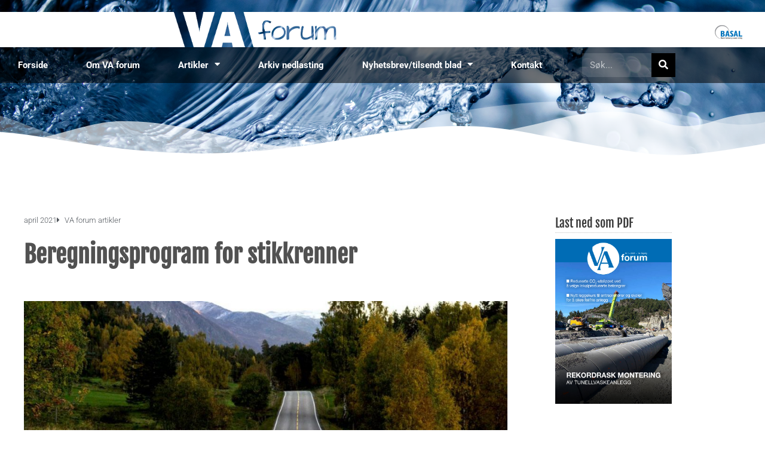

--- FILE ---
content_type: text/html; charset=UTF-8
request_url: https://vaforum.no/vaforum-artikler/beregningsprogram-for-stikkrenner/
body_size: 18646
content:
<!DOCTYPE html>
<html lang="nb-NO">
<head>
	<meta charset="UTF-8">
	<meta name='robots' content='index, follow, max-image-preview:large, max-snippet:-1, max-video-preview:-1' />
<meta name="viewport" content="width=device-width, initial-scale=1">
	<!-- This site is optimized with the Yoast SEO plugin v26.7 - https://yoast.com/wordpress/plugins/seo/ -->
	<title>Beregningsprogram for stikkrenner - vaforum</title>
	<link rel="canonical" href="https://vaforum.no/vaforum-artikler/beregningsprogram-for-stikkrenner/" />
	<meta property="og:locale" content="nb_NO" />
	<meta property="og:type" content="article" />
	<meta property="og:title" content="Beregningsprogram for stikkrenner - vaforum" />
	<meta property="og:description" content="På Basal.no er det igjen mulig å beregne kapasitet og rørdimensjon på stikkrenner med innløps-kontroll. Programmet gir en enkel beregning av nødvendig dimensjon og utforming på stikkrenner i betong, basert på formelgrunnlag gitt i håndbok V240." />
	<meta property="og:url" content="https://vaforum.no/vaforum-artikler/beregningsprogram-for-stikkrenner/" />
	<meta property="og:site_name" content="vaforum" />
	<meta property="article:published_time" content="2021-04-09T08:00:00+00:00" />
	<meta property="article:modified_time" content="2023-06-09T09:32:09+00:00" />
	<meta property="og:image" content="https://vaforum.no/wp-content/uploads/stikkrenne-hovedbilde.jpg" />
	<meta property="og:image:width" content="1139" />
	<meta property="og:image:height" content="803" />
	<meta property="og:image:type" content="image/jpeg" />
	<meta name="author" content="pws" />
	<meta name="twitter:card" content="summary_large_image" />
	<meta name="twitter:label1" content="Skrevet av" />
	<meta name="twitter:data1" content="pws" />
	<meta name="twitter:label2" content="Ansl. lesetid" />
	<meta name="twitter:data2" content="3 minutter" />
	<script type="application/ld+json" class="yoast-schema-graph">{"@context":"https://schema.org","@graph":[{"@type":"Article","@id":"https://vaforum.no/vaforum-artikler/beregningsprogram-for-stikkrenner/#article","isPartOf":{"@id":"https://vaforum.no/vaforum-artikler/beregningsprogram-for-stikkrenner/"},"author":{"name":"pws","@id":"https://vaforum.no/#/schema/person/1799e4f968e4ffc45f8c885b7758d21b"},"headline":"Beregningsprogram for stikkrenner","datePublished":"2021-04-09T08:00:00+00:00","dateModified":"2023-06-09T09:32:09+00:00","mainEntityOfPage":{"@id":"https://vaforum.no/vaforum-artikler/beregningsprogram-for-stikkrenner/"},"wordCount":386,"publisher":{"@id":"https://vaforum.no/#organization"},"image":{"@id":"https://vaforum.no/vaforum-artikler/beregningsprogram-for-stikkrenner/#primaryimage"},"thumbnailUrl":"https://vaforum.no/wp-content/uploads/stikkrenne-hovedbilde.jpg","articleSection":["VA forum artikler"],"inLanguage":"nb-NO"},{"@type":"WebPage","@id":"https://vaforum.no/vaforum-artikler/beregningsprogram-for-stikkrenner/","url":"https://vaforum.no/vaforum-artikler/beregningsprogram-for-stikkrenner/","name":"Beregningsprogram for stikkrenner - vaforum","isPartOf":{"@id":"https://vaforum.no/#website"},"primaryImageOfPage":{"@id":"https://vaforum.no/vaforum-artikler/beregningsprogram-for-stikkrenner/#primaryimage"},"image":{"@id":"https://vaforum.no/vaforum-artikler/beregningsprogram-for-stikkrenner/#primaryimage"},"thumbnailUrl":"https://vaforum.no/wp-content/uploads/stikkrenne-hovedbilde.jpg","datePublished":"2021-04-09T08:00:00+00:00","dateModified":"2023-06-09T09:32:09+00:00","breadcrumb":{"@id":"https://vaforum.no/vaforum-artikler/beregningsprogram-for-stikkrenner/#breadcrumb"},"inLanguage":"nb-NO","potentialAction":[{"@type":"ReadAction","target":["https://vaforum.no/vaforum-artikler/beregningsprogram-for-stikkrenner/"]}]},{"@type":"ImageObject","inLanguage":"nb-NO","@id":"https://vaforum.no/vaforum-artikler/beregningsprogram-for-stikkrenner/#primaryimage","url":"https://vaforum.no/wp-content/uploads/stikkrenne-hovedbilde.jpg","contentUrl":"https://vaforum.no/wp-content/uploads/stikkrenne-hovedbilde.jpg","width":1139,"height":803},{"@type":"BreadcrumbList","@id":"https://vaforum.no/vaforum-artikler/beregningsprogram-for-stikkrenner/#breadcrumb","itemListElement":[{"@type":"ListItem","position":1,"name":"Forsiden","item":"https://vaforum.no/"},{"@type":"ListItem","position":2,"name":"Beregningsprogram for stikkrenner"}]},{"@type":"WebSite","@id":"https://vaforum.no/#website","url":"https://vaforum.no/","name":"vaforum","description":"VA-forum er et fagblad med fokus på betong og er et forum for VA bransjen","publisher":{"@id":"https://vaforum.no/#organization"},"potentialAction":[{"@type":"SearchAction","target":{"@type":"EntryPoint","urlTemplate":"https://vaforum.no/?s={search_term_string}"},"query-input":{"@type":"PropertyValueSpecification","valueRequired":true,"valueName":"search_term_string"}}],"inLanguage":"nb-NO"},{"@type":"Organization","@id":"https://vaforum.no/#organization","name":"vaforum","url":"https://vaforum.no/","logo":{"@type":"ImageObject","inLanguage":"nb-NO","@id":"https://vaforum.no/#/schema/logo/image/","url":"https://vaforum.no/wp-content/uploads/2018/09/logo-va-forum-3490.png","contentUrl":"https://vaforum.no/wp-content/uploads/2018/09/logo-va-forum-3490.png","width":3491,"height":160,"caption":"vaforum"},"image":{"@id":"https://vaforum.no/#/schema/logo/image/"}},{"@type":"Person","@id":"https://vaforum.no/#/schema/person/1799e4f968e4ffc45f8c885b7758d21b","name":"pws","image":{"@type":"ImageObject","inLanguage":"nb-NO","@id":"https://vaforum.no/#/schema/person/image/","url":"https://secure.gravatar.com/avatar/d5a0303588bbd912bd4478419f9efbbf037d899f8905a097a08692831b2ddbeb?s=96&d=mm&r=g","contentUrl":"https://secure.gravatar.com/avatar/d5a0303588bbd912bd4478419f9efbbf037d899f8905a097a08692831b2ddbeb?s=96&d=mm&r=g","caption":"pws"}}]}</script>
	<!-- / Yoast SEO plugin. -->


<link href='https://fonts.gstatic.com' crossorigin rel='preconnect' />
<link href='https://fonts.googleapis.com' crossorigin rel='preconnect' />
<link rel="alternate" type="application/rss+xml" title="vaforum &raquo; strøm" href="https://vaforum.no/feed/" />
<link rel="alternate" type="application/rss+xml" title="vaforum &raquo; kommentarstrøm" href="https://vaforum.no/comments/feed/" />
<link rel="alternate" type="application/rss+xml" title="vaforum &raquo; Beregningsprogram for stikkrenner kommentarstrøm" href="https://vaforum.no/vaforum-artikler/beregningsprogram-for-stikkrenner/feed/" />
<link rel="alternate" title="oEmbed (JSON)" type="application/json+oembed" href="https://vaforum.no/wp-json/oembed/1.0/embed?url=https%3A%2F%2Fvaforum.no%2Fvaforum-artikler%2Fberegningsprogram-for-stikkrenner%2F" />
<link rel="alternate" title="oEmbed (XML)" type="text/xml+oembed" href="https://vaforum.no/wp-json/oembed/1.0/embed?url=https%3A%2F%2Fvaforum.no%2Fvaforum-artikler%2Fberegningsprogram-for-stikkrenner%2F&#038;format=xml" />
<style id='wp-img-auto-sizes-contain-inline-css'>
img:is([sizes=auto i],[sizes^="auto," i]){contain-intrinsic-size:3000px 1500px}
/*# sourceURL=wp-img-auto-sizes-contain-inline-css */
</style>
<link rel='stylesheet' id='generate-fonts-css' href='//fonts.googleapis.com/css?family=Roboto:100,100italic,300,300italic,regular,italic,500,500italic,700,700italic,900,900italic|Fjalla+One:regular' media='all' />
<style id='wp-emoji-styles-inline-css'>

	img.wp-smiley, img.emoji {
		display: inline !important;
		border: none !important;
		box-shadow: none !important;
		height: 1em !important;
		width: 1em !important;
		margin: 0 0.07em !important;
		vertical-align: -0.1em !important;
		background: none !important;
		padding: 0 !important;
	}
/*# sourceURL=wp-emoji-styles-inline-css */
</style>
<style id='classic-theme-styles-inline-css'>
/*! This file is auto-generated */
.wp-block-button__link{color:#fff;background-color:#32373c;border-radius:9999px;box-shadow:none;text-decoration:none;padding:calc(.667em + 2px) calc(1.333em + 2px);font-size:1.125em}.wp-block-file__button{background:#32373c;color:#fff;text-decoration:none}
/*# sourceURL=/wp-includes/css/classic-themes.min.css */
</style>
<style id='global-styles-inline-css'>
:root{--wp--preset--aspect-ratio--square: 1;--wp--preset--aspect-ratio--4-3: 4/3;--wp--preset--aspect-ratio--3-4: 3/4;--wp--preset--aspect-ratio--3-2: 3/2;--wp--preset--aspect-ratio--2-3: 2/3;--wp--preset--aspect-ratio--16-9: 16/9;--wp--preset--aspect-ratio--9-16: 9/16;--wp--preset--color--black: #000000;--wp--preset--color--cyan-bluish-gray: #abb8c3;--wp--preset--color--white: #ffffff;--wp--preset--color--pale-pink: #f78da7;--wp--preset--color--vivid-red: #cf2e2e;--wp--preset--color--luminous-vivid-orange: #ff6900;--wp--preset--color--luminous-vivid-amber: #fcb900;--wp--preset--color--light-green-cyan: #7bdcb5;--wp--preset--color--vivid-green-cyan: #00d084;--wp--preset--color--pale-cyan-blue: #8ed1fc;--wp--preset--color--vivid-cyan-blue: #0693e3;--wp--preset--color--vivid-purple: #9b51e0;--wp--preset--color--contrast: var(--contrast);--wp--preset--color--contrast-2: var(--contrast-2);--wp--preset--color--contrast-3: var(--contrast-3);--wp--preset--color--base: var(--base);--wp--preset--color--base-2: var(--base-2);--wp--preset--color--base-3: var(--base-3);--wp--preset--color--accent: var(--accent);--wp--preset--gradient--vivid-cyan-blue-to-vivid-purple: linear-gradient(135deg,rgb(6,147,227) 0%,rgb(155,81,224) 100%);--wp--preset--gradient--light-green-cyan-to-vivid-green-cyan: linear-gradient(135deg,rgb(122,220,180) 0%,rgb(0,208,130) 100%);--wp--preset--gradient--luminous-vivid-amber-to-luminous-vivid-orange: linear-gradient(135deg,rgb(252,185,0) 0%,rgb(255,105,0) 100%);--wp--preset--gradient--luminous-vivid-orange-to-vivid-red: linear-gradient(135deg,rgb(255,105,0) 0%,rgb(207,46,46) 100%);--wp--preset--gradient--very-light-gray-to-cyan-bluish-gray: linear-gradient(135deg,rgb(238,238,238) 0%,rgb(169,184,195) 100%);--wp--preset--gradient--cool-to-warm-spectrum: linear-gradient(135deg,rgb(74,234,220) 0%,rgb(151,120,209) 20%,rgb(207,42,186) 40%,rgb(238,44,130) 60%,rgb(251,105,98) 80%,rgb(254,248,76) 100%);--wp--preset--gradient--blush-light-purple: linear-gradient(135deg,rgb(255,206,236) 0%,rgb(152,150,240) 100%);--wp--preset--gradient--blush-bordeaux: linear-gradient(135deg,rgb(254,205,165) 0%,rgb(254,45,45) 50%,rgb(107,0,62) 100%);--wp--preset--gradient--luminous-dusk: linear-gradient(135deg,rgb(255,203,112) 0%,rgb(199,81,192) 50%,rgb(65,88,208) 100%);--wp--preset--gradient--pale-ocean: linear-gradient(135deg,rgb(255,245,203) 0%,rgb(182,227,212) 50%,rgb(51,167,181) 100%);--wp--preset--gradient--electric-grass: linear-gradient(135deg,rgb(202,248,128) 0%,rgb(113,206,126) 100%);--wp--preset--gradient--midnight: linear-gradient(135deg,rgb(2,3,129) 0%,rgb(40,116,252) 100%);--wp--preset--font-size--small: 13px;--wp--preset--font-size--medium: 20px;--wp--preset--font-size--large: 36px;--wp--preset--font-size--x-large: 42px;--wp--preset--spacing--20: 0.44rem;--wp--preset--spacing--30: 0.67rem;--wp--preset--spacing--40: 1rem;--wp--preset--spacing--50: 1.5rem;--wp--preset--spacing--60: 2.25rem;--wp--preset--spacing--70: 3.38rem;--wp--preset--spacing--80: 5.06rem;--wp--preset--shadow--natural: 6px 6px 9px rgba(0, 0, 0, 0.2);--wp--preset--shadow--deep: 12px 12px 50px rgba(0, 0, 0, 0.4);--wp--preset--shadow--sharp: 6px 6px 0px rgba(0, 0, 0, 0.2);--wp--preset--shadow--outlined: 6px 6px 0px -3px rgb(255, 255, 255), 6px 6px rgb(0, 0, 0);--wp--preset--shadow--crisp: 6px 6px 0px rgb(0, 0, 0);}:where(.is-layout-flex){gap: 0.5em;}:where(.is-layout-grid){gap: 0.5em;}body .is-layout-flex{display: flex;}.is-layout-flex{flex-wrap: wrap;align-items: center;}.is-layout-flex > :is(*, div){margin: 0;}body .is-layout-grid{display: grid;}.is-layout-grid > :is(*, div){margin: 0;}:where(.wp-block-columns.is-layout-flex){gap: 2em;}:where(.wp-block-columns.is-layout-grid){gap: 2em;}:where(.wp-block-post-template.is-layout-flex){gap: 1.25em;}:where(.wp-block-post-template.is-layout-grid){gap: 1.25em;}.has-black-color{color: var(--wp--preset--color--black) !important;}.has-cyan-bluish-gray-color{color: var(--wp--preset--color--cyan-bluish-gray) !important;}.has-white-color{color: var(--wp--preset--color--white) !important;}.has-pale-pink-color{color: var(--wp--preset--color--pale-pink) !important;}.has-vivid-red-color{color: var(--wp--preset--color--vivid-red) !important;}.has-luminous-vivid-orange-color{color: var(--wp--preset--color--luminous-vivid-orange) !important;}.has-luminous-vivid-amber-color{color: var(--wp--preset--color--luminous-vivid-amber) !important;}.has-light-green-cyan-color{color: var(--wp--preset--color--light-green-cyan) !important;}.has-vivid-green-cyan-color{color: var(--wp--preset--color--vivid-green-cyan) !important;}.has-pale-cyan-blue-color{color: var(--wp--preset--color--pale-cyan-blue) !important;}.has-vivid-cyan-blue-color{color: var(--wp--preset--color--vivid-cyan-blue) !important;}.has-vivid-purple-color{color: var(--wp--preset--color--vivid-purple) !important;}.has-black-background-color{background-color: var(--wp--preset--color--black) !important;}.has-cyan-bluish-gray-background-color{background-color: var(--wp--preset--color--cyan-bluish-gray) !important;}.has-white-background-color{background-color: var(--wp--preset--color--white) !important;}.has-pale-pink-background-color{background-color: var(--wp--preset--color--pale-pink) !important;}.has-vivid-red-background-color{background-color: var(--wp--preset--color--vivid-red) !important;}.has-luminous-vivid-orange-background-color{background-color: var(--wp--preset--color--luminous-vivid-orange) !important;}.has-luminous-vivid-amber-background-color{background-color: var(--wp--preset--color--luminous-vivid-amber) !important;}.has-light-green-cyan-background-color{background-color: var(--wp--preset--color--light-green-cyan) !important;}.has-vivid-green-cyan-background-color{background-color: var(--wp--preset--color--vivid-green-cyan) !important;}.has-pale-cyan-blue-background-color{background-color: var(--wp--preset--color--pale-cyan-blue) !important;}.has-vivid-cyan-blue-background-color{background-color: var(--wp--preset--color--vivid-cyan-blue) !important;}.has-vivid-purple-background-color{background-color: var(--wp--preset--color--vivid-purple) !important;}.has-black-border-color{border-color: var(--wp--preset--color--black) !important;}.has-cyan-bluish-gray-border-color{border-color: var(--wp--preset--color--cyan-bluish-gray) !important;}.has-white-border-color{border-color: var(--wp--preset--color--white) !important;}.has-pale-pink-border-color{border-color: var(--wp--preset--color--pale-pink) !important;}.has-vivid-red-border-color{border-color: var(--wp--preset--color--vivid-red) !important;}.has-luminous-vivid-orange-border-color{border-color: var(--wp--preset--color--luminous-vivid-orange) !important;}.has-luminous-vivid-amber-border-color{border-color: var(--wp--preset--color--luminous-vivid-amber) !important;}.has-light-green-cyan-border-color{border-color: var(--wp--preset--color--light-green-cyan) !important;}.has-vivid-green-cyan-border-color{border-color: var(--wp--preset--color--vivid-green-cyan) !important;}.has-pale-cyan-blue-border-color{border-color: var(--wp--preset--color--pale-cyan-blue) !important;}.has-vivid-cyan-blue-border-color{border-color: var(--wp--preset--color--vivid-cyan-blue) !important;}.has-vivid-purple-border-color{border-color: var(--wp--preset--color--vivid-purple) !important;}.has-vivid-cyan-blue-to-vivid-purple-gradient-background{background: var(--wp--preset--gradient--vivid-cyan-blue-to-vivid-purple) !important;}.has-light-green-cyan-to-vivid-green-cyan-gradient-background{background: var(--wp--preset--gradient--light-green-cyan-to-vivid-green-cyan) !important;}.has-luminous-vivid-amber-to-luminous-vivid-orange-gradient-background{background: var(--wp--preset--gradient--luminous-vivid-amber-to-luminous-vivid-orange) !important;}.has-luminous-vivid-orange-to-vivid-red-gradient-background{background: var(--wp--preset--gradient--luminous-vivid-orange-to-vivid-red) !important;}.has-very-light-gray-to-cyan-bluish-gray-gradient-background{background: var(--wp--preset--gradient--very-light-gray-to-cyan-bluish-gray) !important;}.has-cool-to-warm-spectrum-gradient-background{background: var(--wp--preset--gradient--cool-to-warm-spectrum) !important;}.has-blush-light-purple-gradient-background{background: var(--wp--preset--gradient--blush-light-purple) !important;}.has-blush-bordeaux-gradient-background{background: var(--wp--preset--gradient--blush-bordeaux) !important;}.has-luminous-dusk-gradient-background{background: var(--wp--preset--gradient--luminous-dusk) !important;}.has-pale-ocean-gradient-background{background: var(--wp--preset--gradient--pale-ocean) !important;}.has-electric-grass-gradient-background{background: var(--wp--preset--gradient--electric-grass) !important;}.has-midnight-gradient-background{background: var(--wp--preset--gradient--midnight) !important;}.has-small-font-size{font-size: var(--wp--preset--font-size--small) !important;}.has-medium-font-size{font-size: var(--wp--preset--font-size--medium) !important;}.has-large-font-size{font-size: var(--wp--preset--font-size--large) !important;}.has-x-large-font-size{font-size: var(--wp--preset--font-size--x-large) !important;}
:where(.wp-block-post-template.is-layout-flex){gap: 1.25em;}:where(.wp-block-post-template.is-layout-grid){gap: 1.25em;}
:where(.wp-block-term-template.is-layout-flex){gap: 1.25em;}:where(.wp-block-term-template.is-layout-grid){gap: 1.25em;}
:where(.wp-block-columns.is-layout-flex){gap: 2em;}:where(.wp-block-columns.is-layout-grid){gap: 2em;}
:root :where(.wp-block-pullquote){font-size: 1.5em;line-height: 1.6;}
/*# sourceURL=global-styles-inline-css */
</style>
<link rel='stylesheet' id='generate-style-grid-css' href='https://vaforum.no/wp-content/themes/generatepress/assets/css/unsemantic-grid.min.css?ver=3.6.0' media='all' />
<link rel='stylesheet' id='generate-style-css' href='https://vaforum.no/wp-content/themes/generatepress/assets/css/style.min.css?ver=3.6.0' media='all' />
<style id='generate-style-inline-css'>
.no-featured-image-padding .featured-image {margin-left:-10px;margin-right:-40px;}.post-image-above-header .no-featured-image-padding .inside-article .featured-image {margin-top:-40px;}@media (max-width:768px){.no-featured-image-padding .featured-image {margin-left:-30px;margin-right:-30px;}.post-image-above-header .no-featured-image-padding .inside-article .featured-image {margin-top:-30px;}}
body{background-color:#ffffff;color:#3a3a3a;}a{color:#0f82cb;}a:visited{color:#0f82cb;}a:hover, a:focus, a:active{color:#536477;}body .grid-container{max-width:1100px;}.wp-block-group__inner-container{max-width:1100px;margin-left:auto;margin-right:auto;}.generate-back-to-top{font-size:20px;border-radius:3px;position:fixed;bottom:30px;right:30px;line-height:40px;width:40px;text-align:center;z-index:10;transition:opacity 300ms ease-in-out;opacity:0.1;transform:translateY(1000px);}.generate-back-to-top__show{opacity:1;transform:translateY(0);}:root{--contrast:#222222;--contrast-2:#575760;--contrast-3:#b2b2be;--base:#f0f0f0;--base-2:#f7f8f9;--base-3:#ffffff;--accent:#1e73be;}:root .has-contrast-color{color:var(--contrast);}:root .has-contrast-background-color{background-color:var(--contrast);}:root .has-contrast-2-color{color:var(--contrast-2);}:root .has-contrast-2-background-color{background-color:var(--contrast-2);}:root .has-contrast-3-color{color:var(--contrast-3);}:root .has-contrast-3-background-color{background-color:var(--contrast-3);}:root .has-base-color{color:var(--base);}:root .has-base-background-color{background-color:var(--base);}:root .has-base-2-color{color:var(--base-2);}:root .has-base-2-background-color{background-color:var(--base-2);}:root .has-base-3-color{color:var(--base-3);}:root .has-base-3-background-color{background-color:var(--base-3);}:root .has-accent-color{color:var(--accent);}:root .has-accent-background-color{background-color:var(--accent);}body, button, input, select, textarea{font-family:"Roboto", sans-serif;}body{line-height:1.5;}.entry-content > [class*="wp-block-"]:not(:last-child):not(.wp-block-heading){margin-bottom:1.5em;}.main-title{font-size:45px;}.main-navigation .main-nav ul ul li a{font-size:14px;}.widget-title{font-family:"Fjalla One", sans-serif;margin-bottom:10px;}.sidebar .widget, .footer-widgets .widget{font-size:17px;}h1{font-family:"Fjalla One", sans-serif;font-weight:700;font-size:40px;}h2{font-family:"Fjalla One", sans-serif;font-weight:400;font-size:24px;line-height:1.3em;margin-bottom:10px;}h3{font-family:"Fjalla One", sans-serif;font-weight:bold;font-size:24px;line-height:1.3em;}h4{font-size:inherit;}h5{font-size:inherit;}@media (max-width:768px){.main-title{font-size:30px;}h1{font-size:30px;}h2{font-size:25px;}}.top-bar{background-color:#636363;color:#ffffff;}.top-bar a{color:#ffffff;}.top-bar a:hover{color:#303030;}.site-header{background-color:#ffffff;color:#3a3a3a;}.site-header a{color:#3a3a3a;}.main-title a,.main-title a:hover{color:#222222;}.site-description{color:#757575;}.main-navigation,.main-navigation ul ul{background-color:#222222;}.main-navigation .main-nav ul li a, .main-navigation .menu-toggle, .main-navigation .menu-bar-items{color:#ffffff;}.main-navigation .main-nav ul li:not([class*="current-menu-"]):hover > a, .main-navigation .main-nav ul li:not([class*="current-menu-"]):focus > a, .main-navigation .main-nav ul li.sfHover:not([class*="current-menu-"]) > a, .main-navigation .menu-bar-item:hover > a, .main-navigation .menu-bar-item.sfHover > a{color:#ffffff;background-color:#3f3f3f;}button.menu-toggle:hover,button.menu-toggle:focus,.main-navigation .mobile-bar-items a,.main-navigation .mobile-bar-items a:hover,.main-navigation .mobile-bar-items a:focus{color:#ffffff;}.main-navigation .main-nav ul li[class*="current-menu-"] > a{color:#ffffff;background-color:#3f3f3f;}.navigation-search input[type="search"],.navigation-search input[type="search"]:active, .navigation-search input[type="search"]:focus, .main-navigation .main-nav ul li.search-item.active > a, .main-navigation .menu-bar-items .search-item.active > a{color:#ffffff;background-color:#3f3f3f;}.main-navigation ul ul{background-color:#3f3f3f;}.main-navigation .main-nav ul ul li a{color:#ffffff;}.main-navigation .main-nav ul ul li:not([class*="current-menu-"]):hover > a,.main-navigation .main-nav ul ul li:not([class*="current-menu-"]):focus > a, .main-navigation .main-nav ul ul li.sfHover:not([class*="current-menu-"]) > a{color:#ffffff;background-color:#4f4f4f;}.main-navigation .main-nav ul ul li[class*="current-menu-"] > a{color:#ffffff;background-color:#4f4f4f;}.separate-containers .inside-article, .separate-containers .comments-area, .separate-containers .page-header, .one-container .container, .separate-containers .paging-navigation, .inside-page-header{background-color:#ffffff;}.inside-article a,.paging-navigation a,.comments-area a,.page-header a{color:#036d9e;}.inside-article a:hover,.paging-navigation a:hover,.comments-area a:hover,.page-header a:hover{color:#3f3f3f;}.entry-meta{color:#595959;}.entry-meta a{color:#595959;}.entry-meta a:hover{color:#1e73be;}.sidebar .widget{background-color:#ffffff;}.sidebar .widget .widget-title{color:#000000;}.footer-widgets{background-color:#ffffff;}.footer-widgets .widget-title{color:#000000;}.site-info{color:#ffffff;background-color:#222222;}.site-info a{color:#ffffff;}.site-info a:hover{color:#606060;}.footer-bar .widget_nav_menu .current-menu-item a{color:#606060;}input[type="text"],input[type="email"],input[type="url"],input[type="password"],input[type="search"],input[type="tel"],input[type="number"],textarea,select{color:#666666;background-color:#fafafa;border-color:#cccccc;}input[type="text"]:focus,input[type="email"]:focus,input[type="url"]:focus,input[type="password"]:focus,input[type="search"]:focus,input[type="tel"]:focus,input[type="number"]:focus,textarea:focus,select:focus{color:#666666;background-color:#ffffff;border-color:#bfbfbf;}button,html input[type="button"],input[type="reset"],input[type="submit"],a.button,a.wp-block-button__link:not(.has-background){color:#ffffff;background-color:#666666;}button:hover,html input[type="button"]:hover,input[type="reset"]:hover,input[type="submit"]:hover,a.button:hover,button:focus,html input[type="button"]:focus,input[type="reset"]:focus,input[type="submit"]:focus,a.button:focus,a.wp-block-button__link:not(.has-background):active,a.wp-block-button__link:not(.has-background):focus,a.wp-block-button__link:not(.has-background):hover{color:#ffffff;background-color:#3f3f3f;}a.generate-back-to-top{background-color:rgba( 0,0,0,0.4 );color:#ffffff;}a.generate-back-to-top:hover,a.generate-back-to-top:focus{background-color:rgba( 0,0,0,0.6 );color:#ffffff;}:root{--gp-search-modal-bg-color:var(--base-3);--gp-search-modal-text-color:var(--contrast);--gp-search-modal-overlay-bg-color:rgba(0,0,0,0.2);}@media (max-width: 768px){.main-navigation .menu-bar-item:hover > a, .main-navigation .menu-bar-item.sfHover > a{background:none;color:#ffffff;}}.inside-top-bar{padding:10px;}.inside-header{padding:40px 40px 40px 10px;}.separate-containers .inside-article, .separate-containers .comments-area, .separate-containers .page-header, .separate-containers .paging-navigation, .one-container .site-content, .inside-page-header{padding:40px 40px 40px 10px;}.site-main .wp-block-group__inner-container{padding:40px 40px 40px 10px;}.entry-content .alignwide, body:not(.no-sidebar) .entry-content .alignfull{margin-left:-10px;width:calc(100% + 50px);max-width:calc(100% + 50px);}.one-container.left-sidebar .site-main,.one-container.both-left .site-main{margin-left:10px;}.one-container.both-sidebars .site-main{margin:0px 40px 0px 10px;}.rtl .menu-item-has-children .dropdown-menu-toggle{padding-left:20px;}.rtl .main-navigation .main-nav ul li.menu-item-has-children > a{padding-right:20px;}.widget-area .widget{padding:25px 40px 40px 40px;}.site-info{padding:20px;}@media (max-width:768px){.separate-containers .inside-article, .separate-containers .comments-area, .separate-containers .page-header, .separate-containers .paging-navigation, .one-container .site-content, .inside-page-header{padding:30px;}.site-main .wp-block-group__inner-container{padding:30px;}.site-info{padding-right:10px;padding-left:10px;}.entry-content .alignwide, body:not(.no-sidebar) .entry-content .alignfull{margin-left:-30px;width:calc(100% + 60px);max-width:calc(100% + 60px);}}@media (max-width: 768px){.main-navigation .menu-toggle,.main-navigation .mobile-bar-items,.sidebar-nav-mobile:not(#sticky-placeholder){display:block;}.main-navigation ul,.gen-sidebar-nav{display:none;}[class*="nav-float-"] .site-header .inside-header > *{float:none;clear:both;}}
body{background-size:100% auto;}
.dynamic-author-image-rounded{border-radius:100%;}.dynamic-featured-image, .dynamic-author-image{vertical-align:middle;}.one-container.blog .dynamic-content-template:not(:last-child), .one-container.archive .dynamic-content-template:not(:last-child){padding-bottom:0px;}.dynamic-entry-excerpt > p:last-child{margin-bottom:0px;}
/*# sourceURL=generate-style-inline-css */
</style>
<link rel='stylesheet' id='generate-mobile-style-css' href='https://vaforum.no/wp-content/themes/generatepress/assets/css/mobile.min.css?ver=3.6.0' media='all' />
<link rel='stylesheet' id='generate-font-icons-css' href='https://vaforum.no/wp-content/themes/generatepress/assets/css/components/font-icons.min.css?ver=3.6.0' media='all' />
<link rel='stylesheet' id='elementor-frontend-css' href='https://vaforum.no/wp-content/plugins/elementor/assets/css/frontend.min.css?ver=3.34.1' media='all' />
<link rel='stylesheet' id='widget-image-css' href='https://vaforum.no/wp-content/plugins/elementor/assets/css/widget-image.min.css?ver=3.34.1' media='all' />
<link rel='stylesheet' id='e-animation-fadeInDown-css' href='https://vaforum.no/wp-content/plugins/elementor/assets/lib/animations/styles/fadeInDown.min.css?ver=3.34.1' media='all' />
<link rel='stylesheet' id='widget-nav-menu-css' href='https://vaforum.no/wp-content/plugins/elementor-pro/assets/css/widget-nav-menu.min.css?ver=3.34.0' media='all' />
<link rel='stylesheet' id='widget-search-form-css' href='https://vaforum.no/wp-content/plugins/elementor-pro/assets/css/widget-search-form.min.css?ver=3.34.0' media='all' />
<link rel='stylesheet' id='e-shapes-css' href='https://vaforum.no/wp-content/plugins/elementor/assets/css/conditionals/shapes.min.css?ver=3.34.1' media='all' />
<link rel='stylesheet' id='e-animation-grow-css' href='https://vaforum.no/wp-content/plugins/elementor/assets/lib/animations/styles/e-animation-grow.min.css?ver=3.34.1' media='all' />
<link rel='stylesheet' id='widget-social-icons-css' href='https://vaforum.no/wp-content/plugins/elementor/assets/css/widget-social-icons.min.css?ver=3.34.1' media='all' />
<link rel='stylesheet' id='e-apple-webkit-css' href='https://vaforum.no/wp-content/plugins/elementor/assets/css/conditionals/apple-webkit.min.css?ver=3.34.1' media='all' />
<link rel='stylesheet' id='widget-post-info-css' href='https://vaforum.no/wp-content/plugins/elementor-pro/assets/css/widget-post-info.min.css?ver=3.34.0' media='all' />
<link rel='stylesheet' id='widget-icon-list-css' href='https://vaforum.no/wp-content/plugins/elementor/assets/css/widget-icon-list.min.css?ver=3.34.1' media='all' />
<link rel='stylesheet' id='widget-heading-css' href='https://vaforum.no/wp-content/plugins/elementor/assets/css/widget-heading.min.css?ver=3.34.1' media='all' />
<link rel='stylesheet' id='widget-divider-css' href='https://vaforum.no/wp-content/plugins/elementor/assets/css/widget-divider.min.css?ver=3.34.1' media='all' />
<link rel='stylesheet' id='widget-share-buttons-css' href='https://vaforum.no/wp-content/plugins/elementor-pro/assets/css/widget-share-buttons.min.css?ver=3.34.0' media='all' />
<link rel='stylesheet' id='elementor-icons-css' href='https://vaforum.no/wp-content/plugins/elementor/assets/lib/eicons/css/elementor-icons.min.css?ver=5.45.0' media='all' />
<link rel='stylesheet' id='elementor-post-2129-css' href='https://vaforum.no/wp-content/uploads/elementor/css/post-2129.css?ver=1768256647' media='all' />
<link rel='stylesheet' id='uael-frontend-css' href='https://vaforum.no/wp-content/plugins/ultimate-elementor/assets/min-css/uael-frontend.min.css?ver=1.42.2' media='all' />
<link rel='stylesheet' id='uael-teammember-social-icons-css' href='https://vaforum.no/wp-content/plugins/elementor/assets/css/widget-social-icons.min.css?ver=3.24.0' media='all' />
<link rel='stylesheet' id='uael-social-share-icons-brands-css' href='https://vaforum.no/wp-content/plugins/elementor/assets/lib/font-awesome/css/brands.css?ver=5.15.3' media='all' />
<link rel='stylesheet' id='uael-social-share-icons-fontawesome-css' href='https://vaforum.no/wp-content/plugins/elementor/assets/lib/font-awesome/css/fontawesome.css?ver=5.15.3' media='all' />
<link rel='stylesheet' id='uael-nav-menu-icons-css' href='https://vaforum.no/wp-content/plugins/elementor/assets/lib/font-awesome/css/solid.css?ver=5.15.3' media='all' />
<link rel='stylesheet' id='elementor-post-2832-css' href='https://vaforum.no/wp-content/uploads/elementor/css/post-2832.css?ver=1768256995' media='all' />
<link rel='stylesheet' id='elementor-post-955-css' href='https://vaforum.no/wp-content/uploads/elementor/css/post-955.css?ver=1768256648' media='all' />
<link rel='stylesheet' id='elementor-post-125-css' href='https://vaforum.no/wp-content/uploads/elementor/css/post-125.css?ver=1768256648' media='all' />
<link rel='stylesheet' id='elementor-post-695-css' href='https://vaforum.no/wp-content/uploads/elementor/css/post-695.css?ver=1768256781' media='all' />
<link rel='stylesheet' id='tablepress-default-css' href='https://vaforum.no/wp-content/plugins/tablepress/css/build/default.css?ver=3.2.6' media='all' />
<link rel='stylesheet' id='generate-blog-images-css' href='https://vaforum.no/wp-content/plugins/gp-premium/blog/functions/css/featured-images.min.css?ver=2.5.5' media='all' />
<link rel='stylesheet' id='elementor-gf-local-roboto-css' href='https://vaforum.no/wp-content/uploads/elementor/google-fonts/css/roboto.css?ver=1742795315' media='all' />
<link rel='stylesheet' id='elementor-gf-local-robotoslab-css' href='https://vaforum.no/wp-content/uploads/elementor/google-fonts/css/robotoslab.css?ver=1742795317' media='all' />
<link rel='stylesheet' id='elementor-gf-local-fjallaone-css' href='https://vaforum.no/wp-content/uploads/elementor/google-fonts/css/fjallaone.css?ver=1742795317' media='all' />
<script src="https://vaforum.no/wp-includes/js/jquery/jquery.min.js?ver=3.7.1" id="jquery-core-js"></script>
<script src="https://vaforum.no/wp-includes/js/jquery/jquery-migrate.min.js?ver=3.4.1" id="jquery-migrate-js"></script>
<link rel="https://api.w.org/" href="https://vaforum.no/wp-json/" /><link rel="alternate" title="JSON" type="application/json" href="https://vaforum.no/wp-json/wp/v2/posts/2832" /><link rel="EditURI" type="application/rsd+xml" title="RSD" href="https://vaforum.no/xmlrpc.php?rsd" />
<meta name="generator" content="WordPress 6.9" />
<link rel='shortlink' href='https://vaforum.no/?p=2832' />

		<!-- GA Google Analytics @ https://m0n.co/ga -->
		<script async src="https://www.googletagmanager.com/gtag/js?id=G-LNDYM5ZJFY"></script>
		<script>
			window.dataLayer = window.dataLayer || [];
			function gtag(){dataLayer.push(arguments);}
			gtag('js', new Date());
			gtag('config', 'G-LNDYM5ZJFY');
		</script>

	<link rel="pingback" href="https://vaforum.no/xmlrpc.php">
<meta name="generator" content="Elementor 3.34.1; features: additional_custom_breakpoints; settings: css_print_method-external, google_font-enabled, font_display-auto">
<!-- Matomo -->
<script>
  var _paq = window._paq = window._paq || [];
  /* tracker methods like "setCustomDimension" should be called before "trackPageView" */
  _paq.push(['trackPageView']);
_paq.push(['trackAllContentImpressions']);
  _paq.push(['enableLinkTracking']);
  (function() {
    var u="https://basal.matomo.cloud/";
    _paq.push(['setTrackerUrl', u+'matomo.php']);
    _paq.push(['setSiteId', '3']);
    var d=document, g=d.createElement('script'), s=d.getElementsByTagName('script')[0];
    g.async=true; g.src='https://cdn.matomo.cloud/basal.matomo.cloud/matomo.js'; s.parentNode.insertBefore(g,s);
  })();
</script>
<!-- End Matomo Code -->
			<style>
				.e-con.e-parent:nth-of-type(n+4):not(.e-lazyloaded):not(.e-no-lazyload),
				.e-con.e-parent:nth-of-type(n+4):not(.e-lazyloaded):not(.e-no-lazyload) * {
					background-image: none !important;
				}
				@media screen and (max-height: 1024px) {
					.e-con.e-parent:nth-of-type(n+3):not(.e-lazyloaded):not(.e-no-lazyload),
					.e-con.e-parent:nth-of-type(n+3):not(.e-lazyloaded):not(.e-no-lazyload) * {
						background-image: none !important;
					}
				}
				@media screen and (max-height: 640px) {
					.e-con.e-parent:nth-of-type(n+2):not(.e-lazyloaded):not(.e-no-lazyload),
					.e-con.e-parent:nth-of-type(n+2):not(.e-lazyloaded):not(.e-no-lazyload) * {
						background-image: none !important;
					}
				}
			</style>
			<link rel="icon" href="https://vaforum.no/wp-content/uploads/va-icon-45x45.jpg" sizes="32x32" />
<link rel="icon" href="https://vaforum.no/wp-content/uploads/va-icon.jpg" sizes="192x192" />
<link rel="apple-touch-icon" href="https://vaforum.no/wp-content/uploads/va-icon.jpg" />
<meta name="msapplication-TileImage" content="https://vaforum.no/wp-content/uploads/va-icon.jpg" />
		<style id="wp-custom-css">
			h2.widget-title {
	border-bottom: 1px dotted silver
}
.inside-right-sidebar li a {color: black}
.inside-right-sidebar li {margin:0 0 0 1.3em;}
.inside-right-sidebar li::before {
    font-family: 'FontAwesome';
    content: '\f138';
    margin:0 4px 0 -1.3em;
    color: #0082c6;
}
.post-image {
	margin:0 0 1em 0 !important;
	background: #fff;
	height: 150px !important;
	overflow: hidden !important;
}
.post-image img.spesial {
	height: auto;
	width: 100%;
}
.inside-article {
	padding:0 !important;
	margin-bottom: 5em;
	border-bottom: 1px solid silver;
}
.entry-summary {
	margin: 1em 0;
}
footer.entry-meta {
	display: none;
}
.nav-links {
	text-align: center;
}
.nav-links a {
	margin: 0 0 0 1em
}		</style>
		</head>

<body class="wp-singular post-template-default single single-post postid-2832 single-format-standard wp-custom-logo wp-embed-responsive wp-theme-generatepress post-image-below-header post-image-aligned-center sticky-menu-fade right-sidebar nav-below-header separate-containers fluid-header active-footer-widgets-3 nav-aligned-left header-aligned-left dropdown-hover featured-image-active elementor-default elementor-template-full-width elementor-kit-2129 elementor-page elementor-page-2832 elementor-page-695 full-width-content" itemtype="https://schema.org/Blog" itemscope>
	<a class="screen-reader-text skip-link" href="#content" title="Hopp til innhold">Hopp til innhold</a>		<header data-elementor-type="header" data-elementor-id="955" class="elementor elementor-955 elementor-location-header" data-elementor-post-type="elementor_library">
					<section class="elementor-section elementor-top-section elementor-element elementor-element-3059900 elementor-section-stretched elementor-section-full_width elementor-section-height-min-height elementor-section-height-default elementor-section-items-middle" data-id="3059900" data-element_type="section" data-settings="{&quot;stretch_section&quot;:&quot;section-stretched&quot;,&quot;background_background&quot;:&quot;classic&quot;,&quot;shape_divider_bottom&quot;:&quot;mountains&quot;}">
							<div class="elementor-background-overlay"></div>
						<div class="elementor-shape elementor-shape-bottom" aria-hidden="true" data-negative="false">
			<svg xmlns="http://www.w3.org/2000/svg" viewBox="0 0 1000 100" preserveAspectRatio="none">
	<path class="elementor-shape-fill" opacity="0.33" d="M473,67.3c-203.9,88.3-263.1-34-320.3,0C66,119.1,0,59.7,0,59.7V0h1000v59.7 c0,0-62.1,26.1-94.9,29.3c-32.8,3.3-62.8-12.3-75.8-22.1C806,49.6,745.3,8.7,694.9,4.7S492.4,59,473,67.3z"/>
	<path class="elementor-shape-fill" opacity="0.66" d="M734,67.3c-45.5,0-77.2-23.2-129.1-39.1c-28.6-8.7-150.3-10.1-254,39.1 s-91.7-34.4-149.2,0C115.7,118.3,0,39.8,0,39.8V0h1000v36.5c0,0-28.2-18.5-92.1-18.5C810.2,18.1,775.7,67.3,734,67.3z"/>
	<path class="elementor-shape-fill" d="M766.1,28.9c-200-57.5-266,65.5-395.1,19.5C242,1.8,242,5.4,184.8,20.6C128,35.8,132.3,44.9,89.9,52.5C28.6,63.7,0,0,0,0 h1000c0,0-9.9,40.9-83.6,48.1S829.6,47,766.1,28.9z"/>
</svg>		</div>
					<div class="elementor-container elementor-column-gap-default">
					<div class="elementor-column elementor-col-100 elementor-top-column elementor-element elementor-element-0bb019e" data-id="0bb019e" data-element_type="column">
			<div class="elementor-widget-wrap elementor-element-populated">
						<div class="elementor-element elementor-element-b97f1d0 elementor-hidden-phone elementor-widget elementor-widget-theme-site-logo elementor-widget-image" data-id="b97f1d0" data-element_type="widget" data-widget_type="theme-site-logo.default">
				<div class="elementor-widget-container">
											<a href="https://vaforum.no">
			<img src="https://vaforum.no/wp-content/uploads/2018/09/logo-va-forum-3490.png" title="logo va-forum 3490" alt="logo va-forum 3490" loading="lazy" />				</a>
											</div>
				</div>
				<div class="elementor-element elementor-element-b3c439f elementor-hidden-phone elementor-widget elementor-widget-image" data-id="b3c439f" data-element_type="widget" data-widget_type="image.default">
				<div class="elementor-widget-container">
																<a href="https://basal.no" target="_blank">
							<img loading="lazy" width="1" height="1" src="https://vaforum.no/wp-content/uploads/Basal-logo.svg" class="attachment-large size-large wp-image-1087" alt="" />								</a>
															</div>
				</div>
				<div class="elementor-element elementor-element-416fee1 elementor-hidden-desktop elementor-hidden-tablet elementor-widget elementor-widget-image" data-id="416fee1" data-element_type="widget" data-widget_type="image.default">
				<div class="elementor-widget-container">
															<img loading="lazy" width="768" height="121" src="https://vaforum.no/wp-content/uploads/vaforum-logo-mobil-768x121.png" class="attachment-medium_large size-medium_large wp-image-968" alt="" srcset="https://vaforum.no/wp-content/uploads/vaforum-logo-mobil-768x121.png 768w, https://vaforum.no/wp-content/uploads/vaforum-logo-mobil-300x47.png 300w, https://vaforum.no/wp-content/uploads/vaforum-logo-mobil.png 1016w" sizes="(max-width: 768px) 100vw, 768px" />															</div>
				</div>
				<nav class="elementor-section elementor-inner-section elementor-element elementor-element-47f4d9e elementor-section-boxed elementor-section-height-default elementor-section-height-default" data-id="47f4d9e" data-element_type="section" data-settings="{&quot;background_background&quot;:&quot;classic&quot;}">
						<div class="elementor-container elementor-column-gap-default">
					<div class="elementor-column elementor-col-50 elementor-inner-column elementor-element elementor-element-7e55030" data-id="7e55030" data-element_type="column">
			<div class="elementor-widget-wrap elementor-element-populated">
						<div class="elementor-element elementor-element-f1fa539 elementor-nav-menu__align-start elementor-nav-menu--stretch elementor-nav-menu__text-align-center animated-fast elementor-nav-menu--dropdown-tablet elementor-nav-menu--toggle elementor-nav-menu--burger elementor-invisible elementor-widget elementor-widget-nav-menu" data-id="f1fa539" data-element_type="widget" data-settings="{&quot;full_width&quot;:&quot;stretch&quot;,&quot;_animation&quot;:&quot;fadeInDown&quot;,&quot;layout&quot;:&quot;horizontal&quot;,&quot;submenu_icon&quot;:{&quot;value&quot;:&quot;&lt;i class=\&quot;fas fa-caret-down\&quot; aria-hidden=\&quot;true\&quot;&gt;&lt;\/i&gt;&quot;,&quot;library&quot;:&quot;fa-solid&quot;},&quot;toggle&quot;:&quot;burger&quot;}" data-widget_type="nav-menu.default">
				<div class="elementor-widget-container">
								<nav aria-label="Meny" class="elementor-nav-menu--main elementor-nav-menu__container elementor-nav-menu--layout-horizontal e--pointer-framed e--animation-corners">
				<ul id="menu-1-f1fa539" class="elementor-nav-menu"><li class="menu-item menu-item-type-custom menu-item-object-custom menu-item-home menu-item-39"><a href="https://vaforum.no" class="elementor-item">Forside</a></li>
<li class="menu-item menu-item-type-post_type menu-item-object-page menu-item-37"><a href="https://vaforum.no/om-va-forum/" class="elementor-item">Om VA forum</a></li>
<li class="menu-item menu-item-type-custom menu-item-object-custom menu-item-has-children menu-item-1877"><a href="#" class="elementor-item elementor-item-anchor">Artikler</a>
<ul class="sub-menu elementor-nav-menu--dropdown">
	<li class="menu-item menu-item-type-taxonomy menu-item-object-utgaver menu-item-5432"><a href="https://vaforum.no/utgaver/2025-1/" class="elementor-sub-item">2025-1</a></li>
	<li class="menu-item menu-item-type-taxonomy menu-item-object-utgaver menu-item-5324"><a href="https://vaforum.no/utgaver/2024-2/" class="elementor-sub-item">2024-2</a></li>
	<li class="menu-item menu-item-type-taxonomy menu-item-object-utgaver menu-item-4997"><a href="https://vaforum.no/utgaver/2024-1/" class="elementor-sub-item">2024-1</a></li>
	<li class="menu-item menu-item-type-taxonomy menu-item-object-utgaver menu-item-4359"><a href="https://vaforum.no/utgaver/2023-1/" class="elementor-sub-item">2023 &#8211; 1</a></li>
	<li class="menu-item menu-item-type-taxonomy menu-item-object-utgaver menu-item-4124"><a href="https://vaforum.no/utgaver/2022-2/" class="elementor-sub-item">2022 &#8211; 2</a></li>
	<li class="menu-item menu-item-type-taxonomy menu-item-object-utgaver menu-item-3702"><a href="https://vaforum.no/utgaver/2022-1/" class="elementor-sub-item">2022 &#8211; 1</a></li>
	<li class="menu-item menu-item-type-taxonomy menu-item-object-utgaver menu-item-3357"><a href="https://vaforum.no/utgaver/2021-2/" class="elementor-sub-item">2021-2</a></li>
	<li class="menu-item menu-item-type-taxonomy menu-item-object-utgaver current-post-ancestor current-menu-parent current-post-parent menu-item-3034"><a href="https://vaforum.no/utgaver/2021-1/" class="elementor-sub-item">2021-1</a></li>
	<li class="menu-item menu-item-type-taxonomy menu-item-object-utgaver menu-item-2565"><a href="https://vaforum.no/utgaver/2020-2/" class="elementor-sub-item">2020 &#8211; 2</a></li>
	<li class="menu-item menu-item-type-taxonomy menu-item-object-utgaver menu-item-2323"><a href="https://vaforum.no/utgaver/2020-1/" class="elementor-sub-item">2020 &#8211; 1</a></li>
	<li class="menu-item menu-item-type-taxonomy menu-item-object-utgaver menu-item-2085"><a href="https://vaforum.no/utgaver/2019-2/" class="elementor-sub-item">2019-2</a></li>
	<li class="menu-item menu-item-type-taxonomy menu-item-object-utgaver menu-item-1864"><a href="https://vaforum.no/utgaver/2019-1/" class="elementor-sub-item">2019 &#8211; 1</a></li>
	<li class="menu-item menu-item-type-taxonomy menu-item-object-utgaver menu-item-1412"><a href="https://vaforum.no/utgaver/2018-2/" class="elementor-sub-item">2018-2</a></li>
	<li class="menu-item menu-item-type-taxonomy menu-item-object-utgaver menu-item-1863"><a href="https://vaforum.no/utgaver/2018-1/" class="elementor-sub-item">2018-1</a></li>
	<li class="menu-item menu-item-type-taxonomy menu-item-object-utgaver menu-item-1414"><a href="https://vaforum.no/utgaver/2017-2/" class="elementor-sub-item">2017-2</a></li>
	<li class="menu-item menu-item-type-taxonomy menu-item-object-utgaver menu-item-1413"><a href="https://vaforum.no/utgaver/2017-1/" class="elementor-sub-item">2017-1</a></li>
	<li class="menu-item menu-item-type-taxonomy menu-item-object-utgaver menu-item-1411"><a href="https://vaforum.no/utgaver/2016-2/" class="elementor-sub-item">2016-2</a></li>
	<li class="menu-item menu-item-type-taxonomy menu-item-object-utgaver menu-item-1410"><a href="https://vaforum.no/utgaver/2016-1/" class="elementor-sub-item">2016-1</a></li>
	<li class="menu-item menu-item-type-taxonomy menu-item-object-utgaver menu-item-1408"><a href="https://vaforum.no/utgaver/2015/" class="elementor-sub-item">2015</a></li>
	<li class="menu-item menu-item-type-taxonomy menu-item-object-utgaver menu-item-1405"><a href="https://vaforum.no/utgaver/2014-2/" class="elementor-sub-item">2014-2</a></li>
	<li class="menu-item menu-item-type-taxonomy menu-item-object-utgaver menu-item-1404"><a href="https://vaforum.no/utgaver/2014-1/" class="elementor-sub-item">2014-1</a></li>
	<li class="menu-item menu-item-type-taxonomy menu-item-object-utgaver menu-item-1406"><a href="https://vaforum.no/utgaver/2013-2/" class="elementor-sub-item">2013-2</a></li>
	<li class="menu-item menu-item-type-taxonomy menu-item-object-utgaver menu-item-1407"><a href="https://vaforum.no/utgaver/2013-1/" class="elementor-sub-item">2013-1</a></li>
	<li class="menu-item menu-item-type-taxonomy menu-item-object-utgaver menu-item-1409"><a href="https://vaforum.no/utgaver/2012/" class="elementor-sub-item">2012</a></li>
</ul>
</li>
<li class="menu-item menu-item-type-post_type menu-item-object-page menu-item-36"><a href="https://vaforum.no/arkiv-nedlasting/" class="elementor-item">Arkiv nedlasting</a></li>
<li class="menu-item menu-item-type-custom menu-item-object-custom menu-item-has-children menu-item-3826"><a href="#" class="elementor-item elementor-item-anchor">Nyhetsbrev/tilsendt blad</a>
<ul class="sub-menu elementor-nav-menu--dropdown">
	<li class="menu-item menu-item-type-post_type menu-item-object-page menu-item-3827"><a href="https://vaforum.no/nyhetsbrev-registrering/" class="elementor-sub-item">Nyhetsbrev</a></li>
	<li class="menu-item menu-item-type-post_type menu-item-object-page menu-item-3828"><a href="https://vaforum.no/onsker-du-bladet-tilsendt/" class="elementor-sub-item">Ønsker du bladet tilsendt?</a></li>
</ul>
</li>
<li class="menu-item menu-item-type-post_type menu-item-object-page menu-item-34"><a href="https://vaforum.no/kontakt/" class="elementor-item">Kontakt</a></li>
</ul>			</nav>
					<div class="elementor-menu-toggle" role="button" tabindex="0" aria-label="Menu Toggle" aria-expanded="false">
			<i aria-hidden="true" role="presentation" class="elementor-menu-toggle__icon--open eicon-menu-bar"></i><i aria-hidden="true" role="presentation" class="elementor-menu-toggle__icon--close eicon-close"></i>		</div>
					<nav class="elementor-nav-menu--dropdown elementor-nav-menu__container" aria-hidden="true">
				<ul id="menu-2-f1fa539" class="elementor-nav-menu"><li class="menu-item menu-item-type-custom menu-item-object-custom menu-item-home menu-item-39"><a href="https://vaforum.no" class="elementor-item" tabindex="-1">Forside</a></li>
<li class="menu-item menu-item-type-post_type menu-item-object-page menu-item-37"><a href="https://vaforum.no/om-va-forum/" class="elementor-item" tabindex="-1">Om VA forum</a></li>
<li class="menu-item menu-item-type-custom menu-item-object-custom menu-item-has-children menu-item-1877"><a href="#" class="elementor-item elementor-item-anchor" tabindex="-1">Artikler</a>
<ul class="sub-menu elementor-nav-menu--dropdown">
	<li class="menu-item menu-item-type-taxonomy menu-item-object-utgaver menu-item-5432"><a href="https://vaforum.no/utgaver/2025-1/" class="elementor-sub-item" tabindex="-1">2025-1</a></li>
	<li class="menu-item menu-item-type-taxonomy menu-item-object-utgaver menu-item-5324"><a href="https://vaforum.no/utgaver/2024-2/" class="elementor-sub-item" tabindex="-1">2024-2</a></li>
	<li class="menu-item menu-item-type-taxonomy menu-item-object-utgaver menu-item-4997"><a href="https://vaforum.no/utgaver/2024-1/" class="elementor-sub-item" tabindex="-1">2024-1</a></li>
	<li class="menu-item menu-item-type-taxonomy menu-item-object-utgaver menu-item-4359"><a href="https://vaforum.no/utgaver/2023-1/" class="elementor-sub-item" tabindex="-1">2023 &#8211; 1</a></li>
	<li class="menu-item menu-item-type-taxonomy menu-item-object-utgaver menu-item-4124"><a href="https://vaforum.no/utgaver/2022-2/" class="elementor-sub-item" tabindex="-1">2022 &#8211; 2</a></li>
	<li class="menu-item menu-item-type-taxonomy menu-item-object-utgaver menu-item-3702"><a href="https://vaforum.no/utgaver/2022-1/" class="elementor-sub-item" tabindex="-1">2022 &#8211; 1</a></li>
	<li class="menu-item menu-item-type-taxonomy menu-item-object-utgaver menu-item-3357"><a href="https://vaforum.no/utgaver/2021-2/" class="elementor-sub-item" tabindex="-1">2021-2</a></li>
	<li class="menu-item menu-item-type-taxonomy menu-item-object-utgaver current-post-ancestor current-menu-parent current-post-parent menu-item-3034"><a href="https://vaforum.no/utgaver/2021-1/" class="elementor-sub-item" tabindex="-1">2021-1</a></li>
	<li class="menu-item menu-item-type-taxonomy menu-item-object-utgaver menu-item-2565"><a href="https://vaforum.no/utgaver/2020-2/" class="elementor-sub-item" tabindex="-1">2020 &#8211; 2</a></li>
	<li class="menu-item menu-item-type-taxonomy menu-item-object-utgaver menu-item-2323"><a href="https://vaforum.no/utgaver/2020-1/" class="elementor-sub-item" tabindex="-1">2020 &#8211; 1</a></li>
	<li class="menu-item menu-item-type-taxonomy menu-item-object-utgaver menu-item-2085"><a href="https://vaforum.no/utgaver/2019-2/" class="elementor-sub-item" tabindex="-1">2019-2</a></li>
	<li class="menu-item menu-item-type-taxonomy menu-item-object-utgaver menu-item-1864"><a href="https://vaforum.no/utgaver/2019-1/" class="elementor-sub-item" tabindex="-1">2019 &#8211; 1</a></li>
	<li class="menu-item menu-item-type-taxonomy menu-item-object-utgaver menu-item-1412"><a href="https://vaforum.no/utgaver/2018-2/" class="elementor-sub-item" tabindex="-1">2018-2</a></li>
	<li class="menu-item menu-item-type-taxonomy menu-item-object-utgaver menu-item-1863"><a href="https://vaforum.no/utgaver/2018-1/" class="elementor-sub-item" tabindex="-1">2018-1</a></li>
	<li class="menu-item menu-item-type-taxonomy menu-item-object-utgaver menu-item-1414"><a href="https://vaforum.no/utgaver/2017-2/" class="elementor-sub-item" tabindex="-1">2017-2</a></li>
	<li class="menu-item menu-item-type-taxonomy menu-item-object-utgaver menu-item-1413"><a href="https://vaforum.no/utgaver/2017-1/" class="elementor-sub-item" tabindex="-1">2017-1</a></li>
	<li class="menu-item menu-item-type-taxonomy menu-item-object-utgaver menu-item-1411"><a href="https://vaforum.no/utgaver/2016-2/" class="elementor-sub-item" tabindex="-1">2016-2</a></li>
	<li class="menu-item menu-item-type-taxonomy menu-item-object-utgaver menu-item-1410"><a href="https://vaforum.no/utgaver/2016-1/" class="elementor-sub-item" tabindex="-1">2016-1</a></li>
	<li class="menu-item menu-item-type-taxonomy menu-item-object-utgaver menu-item-1408"><a href="https://vaforum.no/utgaver/2015/" class="elementor-sub-item" tabindex="-1">2015</a></li>
	<li class="menu-item menu-item-type-taxonomy menu-item-object-utgaver menu-item-1405"><a href="https://vaforum.no/utgaver/2014-2/" class="elementor-sub-item" tabindex="-1">2014-2</a></li>
	<li class="menu-item menu-item-type-taxonomy menu-item-object-utgaver menu-item-1404"><a href="https://vaforum.no/utgaver/2014-1/" class="elementor-sub-item" tabindex="-1">2014-1</a></li>
	<li class="menu-item menu-item-type-taxonomy menu-item-object-utgaver menu-item-1406"><a href="https://vaforum.no/utgaver/2013-2/" class="elementor-sub-item" tabindex="-1">2013-2</a></li>
	<li class="menu-item menu-item-type-taxonomy menu-item-object-utgaver menu-item-1407"><a href="https://vaforum.no/utgaver/2013-1/" class="elementor-sub-item" tabindex="-1">2013-1</a></li>
	<li class="menu-item menu-item-type-taxonomy menu-item-object-utgaver menu-item-1409"><a href="https://vaforum.no/utgaver/2012/" class="elementor-sub-item" tabindex="-1">2012</a></li>
</ul>
</li>
<li class="menu-item menu-item-type-post_type menu-item-object-page menu-item-36"><a href="https://vaforum.no/arkiv-nedlasting/" class="elementor-item" tabindex="-1">Arkiv nedlasting</a></li>
<li class="menu-item menu-item-type-custom menu-item-object-custom menu-item-has-children menu-item-3826"><a href="#" class="elementor-item elementor-item-anchor" tabindex="-1">Nyhetsbrev/tilsendt blad</a>
<ul class="sub-menu elementor-nav-menu--dropdown">
	<li class="menu-item menu-item-type-post_type menu-item-object-page menu-item-3827"><a href="https://vaforum.no/nyhetsbrev-registrering/" class="elementor-sub-item" tabindex="-1">Nyhetsbrev</a></li>
	<li class="menu-item menu-item-type-post_type menu-item-object-page menu-item-3828"><a href="https://vaforum.no/onsker-du-bladet-tilsendt/" class="elementor-sub-item" tabindex="-1">Ønsker du bladet tilsendt?</a></li>
</ul>
</li>
<li class="menu-item menu-item-type-post_type menu-item-object-page menu-item-34"><a href="https://vaforum.no/kontakt/" class="elementor-item" tabindex="-1">Kontakt</a></li>
</ul>			</nav>
						</div>
				</div>
					</div>
		</div>
				<div class="elementor-column elementor-col-50 elementor-inner-column elementor-element elementor-element-d353eeb elementor-hidden-phone" data-id="d353eeb" data-element_type="column">
			<div class="elementor-widget-wrap elementor-element-populated">
						<div class="elementor-element elementor-element-ff962fb elementor-hidden-phone elementor-search-form--skin-classic elementor-search-form--button-type-icon elementor-search-form--icon-search elementor-widget elementor-widget-search-form" data-id="ff962fb" data-element_type="widget" data-settings="{&quot;skin&quot;:&quot;classic&quot;}" data-widget_type="search-form.default">
				<div class="elementor-widget-container">
							<search role="search">
			<form class="elementor-search-form" action="https://vaforum.no" method="get">
												<div class="elementor-search-form__container">
					<label class="elementor-screen-only" for="elementor-search-form-ff962fb">Søk</label>

					
					<input id="elementor-search-form-ff962fb" placeholder="Søk..." class="elementor-search-form__input" type="search" name="s" value="">
					
											<button class="elementor-search-form__submit" type="submit" aria-label="Søk">
															<i aria-hidden="true" class="fas fa-search"></i>													</button>
					
									</div>
			</form>
		</search>
						</div>
				</div>
					</div>
		</div>
					</div>
		</nav>
					</div>
		</div>
					</div>
		</section>
				</header>
		
	<div class="site grid-container container hfeed grid-parent" id="page">
				<div class="site-content" id="content">
					<div data-elementor-type="single" data-elementor-id="695" class="elementor elementor-695 elementor-location-single post-2832 post type-post status-publish format-standard has-post-thumbnail hentry category-vaforum-artikler tema-utforelse-tips-losninger utgaver-2021-1 no-featured-image-padding" data-elementor-post-type="elementor_library">
					<section class="elementor-section elementor-top-section elementor-element elementor-element-5a6c3fab elementor-section-boxed elementor-section-height-default elementor-section-height-default" data-id="5a6c3fab" data-element_type="section">
						<div class="elementor-container elementor-column-gap-default">
					<div class="elementor-column elementor-col-50 elementor-top-column elementor-element elementor-element-21851b83" data-id="21851b83" data-element_type="column">
			<div class="elementor-widget-wrap elementor-element-populated">
						<div class="elementor-element elementor-element-825d6a0 elementor-mobile-align-center elementor-align-left elementor-widget elementor-widget-post-info" data-id="825d6a0" data-element_type="widget" data-widget_type="post-info.default">
				<div class="elementor-widget-container">
							<ul class="elementor-inline-items elementor-icon-list-items elementor-post-info">
								<li class="elementor-icon-list-item elementor-repeater-item-ba9c996 elementor-inline-item" itemprop="datePublished">
						<a href="https://vaforum.no/2021/04/09/">
														<span class="elementor-icon-list-text elementor-post-info__item elementor-post-info__item--type-date">
										<time> april 2021</time>					</span>
									</a>
				</li>
				<li class="elementor-icon-list-item elementor-repeater-item-afbda51 elementor-inline-item" itemprop="about">
										<span class="elementor-icon-list-icon">
								<i aria-hidden="true" class="fas fa-caret-right"></i>							</span>
									<span class="elementor-icon-list-text elementor-post-info__item elementor-post-info__item--type-terms">
										<span class="elementor-post-info__terms-list">
				<a href="https://vaforum.no/artikler/vaforum-artikler/" class="elementor-post-info__terms-list-item">VA forum artikler</a>				</span>
					</span>
								</li>
				</ul>
						</div>
				</div>
				<div class="elementor-element elementor-element-5d6f1d3 elementor-widget elementor-widget-theme-post-title elementor-page-title elementor-widget-heading" data-id="5d6f1d3" data-element_type="widget" data-widget_type="theme-post-title.default">
				<div class="elementor-widget-container">
					<h1 class="elementor-heading-title elementor-size-default">Beregningsprogram for stikkrenner</h1>				</div>
				</div>
				<div class="elementor-element elementor-element-d367d9f elementor-widget elementor-widget-theme-post-featured-image elementor-widget-image" data-id="d367d9f" data-element_type="widget" data-widget_type="theme-post-featured-image.default">
				<div class="elementor-widget-container">
															<img loading="lazy" width="825" height="582" src="https://vaforum.no/wp-content/uploads/stikkrenne-hovedbilde-1024x722.jpg" class="attachment-large size-large wp-image-2794" alt="" srcset="https://vaforum.no/wp-content/uploads/stikkrenne-hovedbilde-1024x722.jpg 1024w, https://vaforum.no/wp-content/uploads/stikkrenne-hovedbilde-300x212.jpg 300w, https://vaforum.no/wp-content/uploads/stikkrenne-hovedbilde-768x541.jpg 768w, https://vaforum.no/wp-content/uploads/stikkrenne-hovedbilde.jpg 1139w" sizes="(max-width: 825px) 100vw, 825px" />															</div>
				</div>
				<div class="elementor-element elementor-element-682cc303 elementor-widget elementor-widget-theme-post-content" data-id="682cc303" data-element_type="widget" data-widget_type="theme-post-content.default">
				<div class="elementor-widget-container">
							<div data-elementor-type="wp-post" data-elementor-id="2832" class="elementor elementor-2832" data-elementor-post-type="post">
						<section class="elementor-section elementor-top-section elementor-element elementor-element-6c22012 elementor-section-boxed elementor-section-height-default elementor-section-height-default" data-id="6c22012" data-element_type="section">
						<div class="elementor-container elementor-column-gap-default">
					<div class="elementor-column elementor-col-100 elementor-top-column elementor-element elementor-element-f744fe4" data-id="f744fe4" data-element_type="column">
			<div class="elementor-widget-wrap elementor-element-populated">
						<div class="elementor-element elementor-element-7960f7c elementor-widget elementor-widget-text-editor" data-id="7960f7c" data-element_type="widget" data-widget_type="text-editor.default">
				<div class="elementor-widget-container">
									<p><strong>På <a href="https://www.basal.no/beregninger/kapasitetsberegning-stikkrenner-med-innlopskontroll/">Basal.no</a> er det igjen mulig å beregne kapasitet og rørdimensjon på stikkrenner med innløpskontroll. Programmet gir en enkel beregning av nødvendig dimensjon og utforming på stikkrenner i betong, basert på formelgrunnlag gitt i håndbok V240. </strong></p><p>– Vi har fått mange henvendelser om å oppdatere beregningsprogrammet. Vi ville vente på de nyeste retningslinjene fra Statens vegvesen, nye håndbok V240 kom i fjor sommer så nå er programmet klart, sier produktsjef Sogge Johnsen i Basal.</p><p>Beregningsprogrammet er basert på stikkrenner med innløpskontroll, der kapasiteten er avhengig av innløpets utforming og oppstrøms energihøyde. Beregningene tar kun hensyn til selve kulverten, ikke strømningsforhold oppstrøms og nedstrøms i bekken eller elven. Rist eller andre særskilte forhold ved innløp må vurderes spesielt i hvert tilfelle.</p><p>Programmet bygger på SVVs generelle krav i håndbok N200, samt mer spesifiserte krav og formelgrunnlag for vannhåndtering, flomberegning og hydraulisk dimensjonering, håndbok V240. Programmet skal kun ha én eneste input-verdi: Nødvendig vannmengde (liter/sekund) stikkrennen skal ta unna. Tast inn nødvendig vannføring, så får du ut:</p><ul><li>Diameter på stikkrenne</li><li>Nødvendig fall (minimum)</li><li>Vannstand ved innløp</li></ul><p><strong>Ulike innløp</strong> <br />Programmet beregner kapasitet i sirkulære stikkrenner i betong, i diametere fra DN600 til DN3000 for tre ulike innløpsalternativer:</p><ol><li>Rettkantet utforming</li><li>Avfaset kant / muffeende på rør</li><li>Tilskåret rør</li></ol><p>– Muffeende mot bekken eller avfaset kant vil gi 20 prosent høyere kapasitet. Da kan man gå ned i diameter, sier Sogge Johnsen.</p><p>Programmet tar utgangspunkt i at vannstanden på innløpet til en stikkrenne aldri skal være høyere enn toppen av innløpet. Dette for å hindre at vann siger inn i overbygning og svekker bæreevnen ved en flomsituasjon. Alle beregninger i programmet er hentet fra formelgrunnlaget i håndbok V240. I tillegg har programmet en innebygget sikkerhetsmargin på fem prosent i forhold til dette formelgrunnlaget.</p><p>Beregningsprogrammet ligger åpent tilgjengelig på <a href="https://www.basal.no/beregninger/kapasitetsberegning-stikkrenner-med-innlopskontroll/">Basal.no</a> for alle som ønsker å bruke det.</p>								</div>
				</div>
					</div>
		</div>
					</div>
		</section>
				<section class="elementor-section elementor-top-section elementor-element elementor-element-a095659 elementor-section-boxed elementor-section-height-default elementor-section-height-default" data-id="a095659" data-element_type="section">
						<div class="elementor-container elementor-column-gap-default">
					<div class="elementor-column elementor-col-50 elementor-top-column elementor-element elementor-element-821b1c2" data-id="821b1c2" data-element_type="column">
			<div class="elementor-widget-wrap elementor-element-populated">
						<div class="elementor-element elementor-element-785dc275 elementor-widget elementor-widget-image" data-id="785dc275" data-element_type="widget" data-widget_type="image.default">
				<div class="elementor-widget-container">
															<img fetchpriority="high" fetchpriority="high" decoding="async" width="417" height="261" src="https://vaforum.no/wp-content/uploads/stikkrenne-alternativ-1-e1616399986397.jpg" class="attachment-large size-large wp-image-2791" alt="" srcset="https://vaforum.no/wp-content/uploads/stikkrenne-alternativ-1-e1616399986397.jpg 417w, https://vaforum.no/wp-content/uploads/stikkrenne-alternativ-1-e1616399986397-300x188.jpg 300w" sizes="(max-width: 417px) 100vw, 417px" />															</div>
				</div>
					</div>
		</div>
				<div class="elementor-column elementor-col-50 elementor-top-column elementor-element elementor-element-6dde81d1" data-id="6dde81d1" data-element_type="column">
			<div class="elementor-widget-wrap elementor-element-populated">
						<div class="elementor-element elementor-element-33f238e0 elementor-widget elementor-widget-text-editor" data-id="33f238e0" data-element_type="widget" data-widget_type="text-editor.default">
				<div class="elementor-widget-container">
									<p><strong>Rettkantet utforming</strong> <br />Nødvendig rørdiameter: DN 1000 <br />Vannstand v. innløp**: 0,74 m <br />Kritisk helning (promille)*: 5.5 0/00</p>								</div>
				</div>
					</div>
		</div>
					</div>
		</section>
				<section class="elementor-section elementor-top-section elementor-element elementor-element-4ff8b3c elementor-section-boxed elementor-section-height-default elementor-section-height-default" data-id="4ff8b3c" data-element_type="section">
						<div class="elementor-container elementor-column-gap-default">
					<div class="elementor-column elementor-col-50 elementor-top-column elementor-element elementor-element-5bd130b" data-id="5bd130b" data-element_type="column">
			<div class="elementor-widget-wrap elementor-element-populated">
						<div class="elementor-element elementor-element-b2cbcd4 elementor-widget elementor-widget-image" data-id="b2cbcd4" data-element_type="widget" data-widget_type="image.default">
				<div class="elementor-widget-container">
															<img decoding="async" width="420" height="260" src="https://vaforum.no/wp-content/uploads/stikkrenne-alternativ-2-e1616400135796.jpg" class="attachment-large size-large wp-image-2792" alt="" srcset="https://vaforum.no/wp-content/uploads/stikkrenne-alternativ-2-e1616400135796.jpg 420w, https://vaforum.no/wp-content/uploads/stikkrenne-alternativ-2-e1616400135796-300x186.jpg 300w" sizes="(max-width: 420px) 100vw, 420px" />															</div>
				</div>
					</div>
		</div>
				<div class="elementor-column elementor-col-50 elementor-top-column elementor-element elementor-element-6024771" data-id="6024771" data-element_type="column">
			<div class="elementor-widget-wrap elementor-element-populated">
						<div class="elementor-element elementor-element-0b162bb elementor-widget elementor-widget-text-editor" data-id="0b162bb" data-element_type="widget" data-widget_type="text-editor.default">
				<div class="elementor-widget-container">
									<p><strong>Avfaset kant/muffende rør</strong> <br />Nødvendig rørdiameter: DN 800 <br />Vannstand v. innløp**: 0,74 m <br />Kritisk helning (promille)*: 6 0/00</p>								</div>
				</div>
					</div>
		</div>
					</div>
		</section>
				<section class="elementor-section elementor-top-section elementor-element elementor-element-f69d339 elementor-section-boxed elementor-section-height-default elementor-section-height-default" data-id="f69d339" data-element_type="section">
						<div class="elementor-container elementor-column-gap-default">
					<div class="elementor-column elementor-col-50 elementor-top-column elementor-element elementor-element-e4892d7" data-id="e4892d7" data-element_type="column">
			<div class="elementor-widget-wrap elementor-element-populated">
						<div class="elementor-element elementor-element-602ef8e elementor-widget elementor-widget-image" data-id="602ef8e" data-element_type="widget" data-widget_type="image.default">
				<div class="elementor-widget-container">
															<img decoding="async" width="416" height="260" src="https://vaforum.no/wp-content/uploads/stikkrenne-aternativ-3-e1616400195779.jpg" class="attachment-large size-large wp-image-2793" alt="" srcset="https://vaforum.no/wp-content/uploads/stikkrenne-aternativ-3-e1616400195779.jpg 416w, https://vaforum.no/wp-content/uploads/stikkrenne-aternativ-3-e1616400195779-300x188.jpg 300w" sizes="(max-width: 416px) 100vw, 416px" />															</div>
				</div>
					</div>
		</div>
				<div class="elementor-column elementor-col-50 elementor-top-column elementor-element elementor-element-82c2360" data-id="82c2360" data-element_type="column">
			<div class="elementor-widget-wrap elementor-element-populated">
						<div class="elementor-element elementor-element-e103d80 elementor-widget elementor-widget-text-editor" data-id="e103d80" data-element_type="widget" data-widget_type="text-editor.default">
				<div class="elementor-widget-container">
									<p><strong>Tilskåret rør</strong> <br />Nødvendig rørdiameter: DN 1000 <br />Vannstand v. innløp**: 0,63 m <br />Kritisk helning (promille)*: 5.5 0/00</p>								</div>
				</div>
					</div>
		</div>
					</div>
		</section>
				</div>
						</div>
				</div>
				<div class="elementor-element elementor-element-686b111 elementor-widget-divider--view-line elementor-widget elementor-widget-divider" data-id="686b111" data-element_type="widget" data-widget_type="divider.default">
				<div class="elementor-widget-container">
							<div class="elementor-divider">
			<span class="elementor-divider-separator">
						</span>
		</div>
						</div>
				</div>
				<section class="elementor-section elementor-inner-section elementor-element elementor-element-48429b09 elementor-section-content-middle elementor-section-boxed elementor-section-height-default elementor-section-height-default" data-id="48429b09" data-element_type="section">
						<div class="elementor-container elementor-column-gap-default">
					<div class="elementor-column elementor-col-50 elementor-inner-column elementor-element elementor-element-447e3cb8" data-id="447e3cb8" data-element_type="column">
			<div class="elementor-widget-wrap elementor-element-populated">
						<div class="elementor-element elementor-element-60808f35 elementor-widget elementor-widget-heading" data-id="60808f35" data-element_type="widget" data-widget_type="heading.default">
				<div class="elementor-widget-container">
					<h4 class="elementor-heading-title elementor-size-default">Del artikkelen:</h4>				</div>
				</div>
					</div>
		</div>
				<div class="elementor-column elementor-col-50 elementor-inner-column elementor-element elementor-element-23bd340f" data-id="23bd340f" data-element_type="column">
			<div class="elementor-widget-wrap elementor-element-populated">
						<div class="elementor-element elementor-element-5c6fcf67 elementor-grid-mobile-1 elementor-share-buttons--view-icon elementor-share-buttons--shape-circle elementor-share-buttons--skin-gradient elementor-grid-0 elementor-share-buttons--color-official elementor-widget elementor-widget-share-buttons" data-id="5c6fcf67" data-element_type="widget" data-widget_type="share-buttons.default">
				<div class="elementor-widget-container">
							<div class="elementor-grid" role="list">
								<div class="elementor-grid-item" role="listitem">
						<div class="elementor-share-btn elementor-share-btn_facebook" role="button" tabindex="0" aria-label="Share on facebook">
															<span class="elementor-share-btn__icon">
								<i class="fab fa-facebook" aria-hidden="true"></i>							</span>
																				</div>
					</div>
									<div class="elementor-grid-item" role="listitem">
						<div class="elementor-share-btn elementor-share-btn_twitter" role="button" tabindex="0" aria-label="Share on twitter">
															<span class="elementor-share-btn__icon">
								<i class="fab fa-twitter" aria-hidden="true"></i>							</span>
																				</div>
					</div>
									<div class="elementor-grid-item" role="listitem">
						<div class="elementor-share-btn elementor-share-btn_linkedin" role="button" tabindex="0" aria-label="Share on linkedin">
															<span class="elementor-share-btn__icon">
								<i class="fab fa-linkedin" aria-hidden="true"></i>							</span>
																				</div>
					</div>
									<div class="elementor-grid-item" role="listitem">
						<div class="elementor-share-btn elementor-share-btn_print" role="button" tabindex="0" aria-label="Share on print">
															<span class="elementor-share-btn__icon">
								<i class="fas fa-print" aria-hidden="true"></i>							</span>
																				</div>
					</div>
									<div class="elementor-grid-item" role="listitem">
						<div class="elementor-share-btn elementor-share-btn_email" role="button" tabindex="0" aria-label="Share on email">
															<span class="elementor-share-btn__icon">
								<i class="fas fa-envelope" aria-hidden="true"></i>							</span>
																				</div>
					</div>
						</div>
						</div>
				</div>
					</div>
		</div>
					</div>
		</section>
					</div>
		</div>
				<div class="elementor-column elementor-col-50 elementor-top-column elementor-element elementor-element-d67b0c1" data-id="d67b0c1" data-element_type="column">
			<div class="elementor-widget-wrap elementor-element-populated">
						<div class="elementor-element elementor-element-2f6233d elementor-widget elementor-widget-sidebar" data-id="2f6233d" data-element_type="widget" data-widget_type="sidebar.default">
				<div class="elementor-widget-container">
					<aside id="media_image-3" class="widget inner-padding widget_media_image"><h2 class="widget-title">Last ned som PDF</h2><a href="https://vaforum.no/wp-content/uploads/VAforum-2025-1.pdf"><img loading="lazy" width="600" height="849" src="https://vaforum.no/wp-content/uploads/VAforum-2025-1-forside.jpg" class="image wp-image-6326  attachment-full size-full" alt="" style="max-width: 100%; height: auto;" title="Last ned som PDF" decoding="async" srcset="https://vaforum.no/wp-content/uploads/VAforum-2025-1-forside.jpg 600w, https://vaforum.no/wp-content/uploads/VAforum-2025-1-forside-212x300.jpg 212w" sizes="(max-width: 600px) 100vw, 600px" /></a></aside>
		<aside id="recent-posts-2" class="widget inner-padding widget_recent_entries">
		<h2 class="widget-title">LES OGSÅ</h2>
		<ul>
											<li>
					<a href="https://vaforum.no/vaforum-artikler/kutter-utslipp-med-nye-miljovennlige-trekkekummer-pa-e10/">Kutter utslipp med nye, miljøvennlige trekkekummer på E10</a>
									</li>
											<li>
					<a href="https://vaforum.no/vaforum-artikler/vil-styrke-samspillet-mellom-leverandor-og-entreprenor/">Vil styrke samspillet mellom leverandør og entreprenør</a>
									</li>
											<li>
					<a href="https://vaforum.no/vaforum-artikler/milepael-for-betongbransjen/">Milepæl for betongbransjen</a>
									</li>
											<li>
					<a href="https://vaforum.no/vaforum-artikler/samarbeid-er-avgjorende-for-et-vellykket-resultat/">Samarbeid er avgjørende for et vellykket resultat</a>
									</li>
											<li>
					<a href="https://vaforum.no/vaforum-artikler/rekordrask-montering-av-tunellvaskeanlegg/">Rekordrask montering av tunellvaskeanlegg</a>
									</li>
					</ul>

		</aside>				</div>
				</div>
					</div>
		</div>
					</div>
		</section>
				</div>
		
	</div>
</div>


<div class="site-footer">
			<footer data-elementor-type="footer" data-elementor-id="125" class="elementor elementor-125 elementor-location-footer" data-elementor-post-type="elementor_library">
					<section class="elementor-section elementor-top-section elementor-element elementor-element-9227fe7 elementor-section-stretched elementor-section-boxed elementor-section-height-default elementor-section-height-default" data-id="9227fe7" data-element_type="section" data-settings="{&quot;stretch_section&quot;:&quot;section-stretched&quot;,&quot;background_background&quot;:&quot;classic&quot;,&quot;shape_divider_top&quot;:&quot;mountains&quot;}">
							<div class="elementor-background-overlay"></div>
						<div class="elementor-shape elementor-shape-top" aria-hidden="true" data-negative="false">
			<svg xmlns="http://www.w3.org/2000/svg" viewBox="0 0 1000 100" preserveAspectRatio="none">
	<path class="elementor-shape-fill" opacity="0.33" d="M473,67.3c-203.9,88.3-263.1-34-320.3,0C66,119.1,0,59.7,0,59.7V0h1000v59.7 c0,0-62.1,26.1-94.9,29.3c-32.8,3.3-62.8-12.3-75.8-22.1C806,49.6,745.3,8.7,694.9,4.7S492.4,59,473,67.3z"/>
	<path class="elementor-shape-fill" opacity="0.66" d="M734,67.3c-45.5,0-77.2-23.2-129.1-39.1c-28.6-8.7-150.3-10.1-254,39.1 s-91.7-34.4-149.2,0C115.7,118.3,0,39.8,0,39.8V0h1000v36.5c0,0-28.2-18.5-92.1-18.5C810.2,18.1,775.7,67.3,734,67.3z"/>
	<path class="elementor-shape-fill" d="M766.1,28.9c-200-57.5-266,65.5-395.1,19.5C242,1.8,242,5.4,184.8,20.6C128,35.8,132.3,44.9,89.9,52.5C28.6,63.7,0,0,0,0 h1000c0,0-9.9,40.9-83.6,48.1S829.6,47,766.1,28.9z"/>
</svg>		</div>
					<div class="elementor-container elementor-column-gap-default">
					<div class="elementor-column elementor-col-33 elementor-top-column elementor-element elementor-element-4de80cb" data-id="4de80cb" data-element_type="column">
			<div class="elementor-widget-wrap elementor-element-populated">
						<div class="elementor-element elementor-element-e3e6e2b elementor-widget elementor-widget-text-editor" data-id="e3e6e2b" data-element_type="widget" data-widget_type="text-editor.default">
				<div class="elementor-widget-container">
									<p><strong>VA-forum</strong> <br />Innholdet levert av: Edda Presse AS<br />Epost: <a href="mailto:redaktor@vaforum.no">redaktor@vaforum.no</a></p>								</div>
				</div>
					</div>
		</div>
				<div class="elementor-column elementor-col-33 elementor-top-column elementor-element elementor-element-e0ae3fc" data-id="e0ae3fc" data-element_type="column">
			<div class="elementor-widget-wrap elementor-element-populated">
						<div class="elementor-element elementor-element-d73e180 elementor-align-center elementor-widget elementor-widget-button" data-id="d73e180" data-element_type="widget" data-widget_type="button.default">
				<div class="elementor-widget-container">
									<div class="elementor-button-wrapper">
					<a class="elementor-button elementor-button-link elementor-size-xl elementor-animation-grow" href="http://vaforum.no/onsker-du-bladet-tilsendt/">
						<span class="elementor-button-content-wrapper">
						<span class="elementor-button-icon">
									<i class="fa fa-envelope" aria-hidden="true"></i>
							</span>
									<span class="elementor-button-text">Få bladet tilsendt</span>
					</span>
					</a>
				</div>
								</div>
				</div>
					</div>
		</div>
				<div class="elementor-column elementor-col-33 elementor-top-column elementor-element elementor-element-31558f4" data-id="31558f4" data-element_type="column">
			<div class="elementor-widget-wrap elementor-element-populated">
						<div class="elementor-element elementor-element-f968a9a e-grid-align-right e-grid-align-mobile-center elementor-shape-rounded elementor-grid-0 elementor-widget elementor-widget-social-icons" data-id="f968a9a" data-element_type="widget" data-widget_type="social-icons.default">
				<div class="elementor-widget-container">
							<div class="elementor-social-icons-wrapper elementor-grid" role="list">
							<span class="elementor-grid-item" role="listitem">
					<a class="elementor-icon elementor-social-icon elementor-social-icon-facebook elementor-animation-grow elementor-repeater-item-637dbb6" target="_blank">
						<span class="elementor-screen-only">Facebook</span>
													<i class="fa fa-facebook" aria-hidden="true"></i>
											</a>
				</span>
							<span class="elementor-grid-item" role="listitem">
					<a class="elementor-icon elementor-social-icon elementor-social-icon-twitter elementor-animation-grow elementor-repeater-item-957c255" target="_blank">
						<span class="elementor-screen-only">Twitter</span>
													<i class="fa fa-twitter" aria-hidden="true"></i>
											</a>
				</span>
					</div>
						</div>
				</div>
					</div>
		</div>
					</div>
		</section>
				</footer>
		</div>

<a title="Rull tilbake til toppen" aria-label="Rull tilbake til toppen" rel="nofollow" href="#" class="generate-back-to-top" data-scroll-speed="400" data-start-scroll="300" role="button">
					
				</a><script type="speculationrules">
{"prefetch":[{"source":"document","where":{"and":[{"href_matches":"/*"},{"not":{"href_matches":["/wp-*.php","/wp-admin/*","/wp-content/uploads/*","/wp-content/*","/wp-content/plugins/*","/wp-content/themes/generatepress/*","/*\\?(.+)"]}},{"not":{"selector_matches":"a[rel~=\"nofollow\"]"}},{"not":{"selector_matches":".no-prefetch, .no-prefetch a"}}]},"eagerness":"conservative"}]}
</script>
				<script type="text/javascript">
				(function() {
					// Global page view and session tracking for UAEL Modal Popup feature
					try {
						// Session tracking: increment if this is a new session
						
						// Check if any popup on this page uses current page tracking
						var hasCurrentPageTracking = false;
						var currentPagePopups = [];
						// Check all modal popups on this page for current page tracking
						if (typeof jQuery !== 'undefined') {
							jQuery('.uael-modal-parent-wrapper').each(function() {
								var scope = jQuery(this).data('page-views-scope');
								var enabled = jQuery(this).data('page-views-enabled');
								var popupId = jQuery(this).attr('id').replace('-overlay', '');	
								if (enabled === 'yes' && scope === 'current') {
									hasCurrentPageTracking = true;
									currentPagePopups.push(popupId);
								}
							});
						}
						// Global tracking: ALWAYS increment if ANY popup on the site uses global tracking
												// Current page tracking: increment per-page counters
						if (hasCurrentPageTracking && currentPagePopups.length > 0) {
							var currentUrl = window.location.href;
							var urlKey = 'uael_page_views_' + btoa(currentUrl).replace(/[^a-zA-Z0-9]/g, '').substring(0, 50);
							var currentPageViews = parseInt(localStorage.getItem(urlKey) || '0');
							currentPageViews++;
							localStorage.setItem(urlKey, currentPageViews.toString());
							// Store URL mapping for each popup
							for (var i = 0; i < currentPagePopups.length; i++) {
								var popupUrlKey = 'uael_popup_' + currentPagePopups[i] + '_url_key';
								localStorage.setItem(popupUrlKey, urlKey);
							}
						}
					} catch (e) {
						// Silently fail if localStorage is not available
					}
				})();
				</script>
				<script id="generate-a11y">
!function(){"use strict";if("querySelector"in document&&"addEventListener"in window){var e=document.body;e.addEventListener("pointerdown",(function(){e.classList.add("using-mouse")}),{passive:!0}),e.addEventListener("keydown",(function(){e.classList.remove("using-mouse")}),{passive:!0})}}();
</script>
			<script>
				const lazyloadRunObserver = () => {
					const lazyloadBackgrounds = document.querySelectorAll( `.e-con.e-parent:not(.e-lazyloaded)` );
					const lazyloadBackgroundObserver = new IntersectionObserver( ( entries ) => {
						entries.forEach( ( entry ) => {
							if ( entry.isIntersecting ) {
								let lazyloadBackground = entry.target;
								if( lazyloadBackground ) {
									lazyloadBackground.classList.add( 'e-lazyloaded' );
								}
								lazyloadBackgroundObserver.unobserve( entry.target );
							}
						});
					}, { rootMargin: '200px 0px 200px 0px' } );
					lazyloadBackgrounds.forEach( ( lazyloadBackground ) => {
						lazyloadBackgroundObserver.observe( lazyloadBackground );
					} );
				};
				const events = [
					'DOMContentLoaded',
					'elementor/lazyload/observe',
				];
				events.forEach( ( event ) => {
					document.addEventListener( event, lazyloadRunObserver );
				} );
			</script>
			<script id="generate-menu-js-before">
var generatepressMenu = {"toggleOpenedSubMenus":true,"openSubMenuLabel":"Open Sub-Menu","closeSubMenuLabel":"Close Sub-Menu"};
//# sourceURL=generate-menu-js-before
</script>
<script src="https://vaforum.no/wp-content/themes/generatepress/assets/js/menu.min.js?ver=3.6.0" id="generate-menu-js"></script>
<script id="generate-back-to-top-js-before">
var generatepressBackToTop = {"smooth":true};
//# sourceURL=generate-back-to-top-js-before
</script>
<script src="https://vaforum.no/wp-content/themes/generatepress/assets/js/back-to-top.min.js?ver=3.6.0" id="generate-back-to-top-js"></script>
<script src="https://vaforum.no/wp-content/plugins/elementor/assets/js/webpack.runtime.min.js?ver=3.34.1" id="elementor-webpack-runtime-js"></script>
<script src="https://vaforum.no/wp-content/plugins/elementor/assets/js/frontend-modules.min.js?ver=3.34.1" id="elementor-frontend-modules-js"></script>
<script src="https://vaforum.no/wp-includes/js/jquery/ui/core.min.js?ver=1.13.3" id="jquery-ui-core-js"></script>
<script id="elementor-frontend-js-extra">
var uael_particles_script = {"uael_particles_url":"https://vaforum.no/wp-content/plugins/ultimate-elementor/assets/min-js/uael-particles.min.js","particles_url":"https://vaforum.no/wp-content/plugins/ultimate-elementor/assets/lib/particles/particles.min.js","snowflakes_image":"https://vaforum.no/wp-content/plugins/ultimate-elementor/assets/img/snowflake.svg","gift":"https://vaforum.no/wp-content/plugins/ultimate-elementor/assets/img/gift.png","tree":"https://vaforum.no/wp-content/plugins/ultimate-elementor/assets/img/tree.png","skull":"https://vaforum.no/wp-content/plugins/ultimate-elementor/assets/img/skull.png","ghost":"https://vaforum.no/wp-content/plugins/ultimate-elementor/assets/img/ghost.png","moon":"https://vaforum.no/wp-content/plugins/ultimate-elementor/assets/img/moon.png","bat":"https://vaforum.no/wp-content/plugins/ultimate-elementor/assets/img/bat.png","pumpkin":"https://vaforum.no/wp-content/plugins/ultimate-elementor/assets/img/pumpkin.png"};
//# sourceURL=elementor-frontend-js-extra
</script>
<script id="elementor-frontend-js-before">
var elementorFrontendConfig = {"environmentMode":{"edit":false,"wpPreview":false,"isScriptDebug":false},"i18n":{"shareOnFacebook":"Del p\u00e5 Facebook","shareOnTwitter":"Del p\u00e5 Twitter","pinIt":"Fest det","download":"Last ned","downloadImage":"Last ned bilde","fullscreen":"Fullskjerm","zoom":"Zoom","share":"Del","playVideo":"Start video","previous":"Forrige","next":"Neste","close":"Lukk","a11yCarouselPrevSlideMessage":"Previous slide","a11yCarouselNextSlideMessage":"Next slide","a11yCarouselFirstSlideMessage":"This is the first slide","a11yCarouselLastSlideMessage":"This is the last slide","a11yCarouselPaginationBulletMessage":"Go to slide"},"is_rtl":false,"breakpoints":{"xs":0,"sm":480,"md":768,"lg":1025,"xl":1440,"xxl":1600},"responsive":{"breakpoints":{"mobile":{"label":"Mobil st\u00e5ende","value":767,"default_value":767,"direction":"max","is_enabled":true},"mobile_extra":{"label":"Mobil liggende","value":880,"default_value":880,"direction":"max","is_enabled":false},"tablet":{"label":"Tablet Portrait","value":1024,"default_value":1024,"direction":"max","is_enabled":true},"tablet_extra":{"label":"Tablet Landscape","value":1200,"default_value":1200,"direction":"max","is_enabled":false},"laptop":{"label":"Laptop","value":1366,"default_value":1366,"direction":"max","is_enabled":false},"widescreen":{"label":"Bredskjerm","value":2400,"default_value":2400,"direction":"min","is_enabled":false}},"hasCustomBreakpoints":false},"version":"3.34.1","is_static":false,"experimentalFeatures":{"additional_custom_breakpoints":true,"theme_builder_v2":true,"home_screen":true,"global_classes_should_enforce_capabilities":true,"e_variables":true,"cloud-library":true,"e_opt_in_v4_page":true,"e_interactions":true,"import-export-customization":true,"e_pro_variables":true},"urls":{"assets":"https:\/\/vaforum.no\/wp-content\/plugins\/elementor\/assets\/","ajaxurl":"https:\/\/vaforum.no\/wp-admin\/admin-ajax.php","uploadUrl":"https:\/\/vaforum.no\/wp-content\/uploads"},"nonces":{"floatingButtonsClickTracking":"d7e13a7d4e"},"swiperClass":"swiper","settings":{"page":[],"editorPreferences":[]},"kit":{"global_image_lightbox":"yes","active_breakpoints":["viewport_mobile","viewport_tablet"],"lightbox_enable_counter":"yes","lightbox_enable_fullscreen":"yes","lightbox_enable_zoom":"yes","lightbox_enable_share":"yes","lightbox_title_src":"title","lightbox_description_src":"description"},"post":{"id":2832,"title":"Beregningsprogram%20for%20stikkrenner%20-%20vaforum","excerpt":"P\u00e5 Basal.no er det igjen mulig \u00e5 beregne kapasitet og r\u00f8rdimensjon p\u00e5 stikkrenner med innl\u00f8ps-kontroll. Programmet gir en enkel beregning av n\u00f8dvendig dimensjon og utforming p\u00e5 stikkrenner i betong, basert p\u00e5 formelgrunnlag gitt i h\u00e5ndbok V240. ","featuredImage":"https:\/\/vaforum.no\/wp-content\/uploads\/stikkrenne-hovedbilde-1024x722.jpg"}};
//# sourceURL=elementor-frontend-js-before
</script>
<script src="https://vaforum.no/wp-content/plugins/elementor/assets/js/frontend.min.js?ver=3.34.1" id="elementor-frontend-js"></script>
<script id="elementor-frontend-js-after">
window.scope_array = [];
								window.backend = 0;
								jQuery.cachedScript = function( url, options ) {
									// Allow user to set any option except for dataType, cache, and url.
									options = jQuery.extend( options || {}, {
										dataType: "script",
										cache: true,
										url: url
									});
									// Return the jqXHR object so we can chain callbacks.
									return jQuery.ajax( options );
								};
							    jQuery( window ).on( "elementor/frontend/init", function() {
									elementorFrontend.hooks.addAction( "frontend/element_ready/global", function( $scope, $ ){
										if ( "undefined" == typeof $scope ) {
												return;
										}
										if ( $scope.hasClass( "uael-particle-yes" ) ) {
											window.scope_array.push( $scope );
											$scope.find(".uael-particle-wrapper").addClass("js-is-enabled");
										}else{
											return;
										}
										if(elementorFrontend.isEditMode() && $scope.find(".uael-particle-wrapper").hasClass("js-is-enabled") && window.backend == 0 ){
											var uael_url = uael_particles_script.uael_particles_url;

											jQuery.cachedScript( uael_url );
											window.backend = 1;
										}else if(elementorFrontend.isEditMode()){
											var uael_url = uael_particles_script.uael_particles_url;
											jQuery.cachedScript( uael_url ).done(function(){
												var flag = true;
											});
										}
									});
								});

								// Added both `document` and `window` event listeners to address issues where some users faced problems with the `document` event not triggering as expected.
								// Define cachedScript globally to avoid redefining it.

								jQuery.cachedScript = function(url, options) {
									options = jQuery.extend(options || {}, {
										dataType: "script",
										cache: true,
										url: url
									});
									return jQuery.ajax(options); // Return the jqXHR object so we can chain callbacks
								};

								let uael_particle_loaded = false; //flag to prevent multiple script loads.

								jQuery( document ).on( "ready elementor/popup/show", () => {
										loadParticleScript();
								});

								jQuery( window ).one( "elementor/frontend/init", () => {
								 	if (!uael_particle_loaded) {
										loadParticleScript();
									}
								});
								
								function loadParticleScript(){
								 	// Use jQuery to check for the presence of the element
									if (jQuery(".uael-particle-yes").length < 1) {
										return;
									}
									
									uael_particle_loaded = true;
									var uael_url = uael_particles_script.uael_particles_url;
									// Call the cachedScript function
									jQuery.cachedScript(uael_url);
								}
//# sourceURL=elementor-frontend-js-after
</script>
<script src="https://vaforum.no/wp-content/plugins/elementor-pro/assets/lib/smartmenus/jquery.smartmenus.min.js?ver=1.2.1" id="smartmenus-js"></script>
<script src="https://vaforum.no/wp-content/plugins/elementor-pro/assets/js/webpack-pro.runtime.min.js?ver=3.34.0" id="elementor-pro-webpack-runtime-js"></script>
<script src="https://vaforum.no/wp-includes/js/dist/hooks.min.js?ver=dd5603f07f9220ed27f1" id="wp-hooks-js"></script>
<script src="https://vaforum.no/wp-includes/js/dist/i18n.min.js?ver=c26c3dc7bed366793375" id="wp-i18n-js"></script>
<script id="wp-i18n-js-after">
wp.i18n.setLocaleData( { 'text direction\u0004ltr': [ 'ltr' ] } );
//# sourceURL=wp-i18n-js-after
</script>
<script id="elementor-pro-frontend-js-before">
var ElementorProFrontendConfig = {"ajaxurl":"https:\/\/vaforum.no\/wp-admin\/admin-ajax.php","nonce":"922ad9743a","urls":{"assets":"https:\/\/vaforum.no\/wp-content\/plugins\/elementor-pro\/assets\/","rest":"https:\/\/vaforum.no\/wp-json\/"},"settings":{"lazy_load_background_images":true},"popup":{"hasPopUps":true},"shareButtonsNetworks":{"facebook":{"title":"Facebook","has_counter":true},"twitter":{"title":"Twitter"},"linkedin":{"title":"LinkedIn","has_counter":true},"pinterest":{"title":"Pinterest","has_counter":true},"reddit":{"title":"Reddit","has_counter":true},"vk":{"title":"VK","has_counter":true},"odnoklassniki":{"title":"OK","has_counter":true},"tumblr":{"title":"Tumblr"},"digg":{"title":"Digg"},"skype":{"title":"Skype"},"stumbleupon":{"title":"StumbleUpon","has_counter":true},"mix":{"title":"Mix"},"telegram":{"title":"Telegram"},"pocket":{"title":"Pocket","has_counter":true},"xing":{"title":"XING","has_counter":true},"whatsapp":{"title":"WhatsApp"},"email":{"title":"Email"},"print":{"title":"Print"},"x-twitter":{"title":"X"},"threads":{"title":"Threads"}},"facebook_sdk":{"lang":"nb_NO","app_id":""},"lottie":{"defaultAnimationUrl":"https:\/\/vaforum.no\/wp-content\/plugins\/elementor-pro\/modules\/lottie\/assets\/animations\/default.json"}};
//# sourceURL=elementor-pro-frontend-js-before
</script>
<script src="https://vaforum.no/wp-content/plugins/elementor-pro/assets/js/frontend.min.js?ver=3.34.0" id="elementor-pro-frontend-js"></script>
<script src="https://vaforum.no/wp-content/plugins/elementor-pro/assets/js/elements-handlers.min.js?ver=3.34.0" id="pro-elements-handlers-js"></script>
<script src="https://kit.fontawesome.com/64739710ab.js?ver=3.34.0" id="font-awesome-pro-js"></script>
<script id="wp-emoji-settings" type="application/json">
{"baseUrl":"https://s.w.org/images/core/emoji/17.0.2/72x72/","ext":".png","svgUrl":"https://s.w.org/images/core/emoji/17.0.2/svg/","svgExt":".svg","source":{"concatemoji":"https://vaforum.no/wp-includes/js/wp-emoji-release.min.js?ver=6.9"}}
</script>
<script type="module">
/*! This file is auto-generated */
const a=JSON.parse(document.getElementById("wp-emoji-settings").textContent),o=(window._wpemojiSettings=a,"wpEmojiSettingsSupports"),s=["flag","emoji"];function i(e){try{var t={supportTests:e,timestamp:(new Date).valueOf()};sessionStorage.setItem(o,JSON.stringify(t))}catch(e){}}function c(e,t,n){e.clearRect(0,0,e.canvas.width,e.canvas.height),e.fillText(t,0,0);t=new Uint32Array(e.getImageData(0,0,e.canvas.width,e.canvas.height).data);e.clearRect(0,0,e.canvas.width,e.canvas.height),e.fillText(n,0,0);const a=new Uint32Array(e.getImageData(0,0,e.canvas.width,e.canvas.height).data);return t.every((e,t)=>e===a[t])}function p(e,t){e.clearRect(0,0,e.canvas.width,e.canvas.height),e.fillText(t,0,0);var n=e.getImageData(16,16,1,1);for(let e=0;e<n.data.length;e++)if(0!==n.data[e])return!1;return!0}function u(e,t,n,a){switch(t){case"flag":return n(e,"\ud83c\udff3\ufe0f\u200d\u26a7\ufe0f","\ud83c\udff3\ufe0f\u200b\u26a7\ufe0f")?!1:!n(e,"\ud83c\udde8\ud83c\uddf6","\ud83c\udde8\u200b\ud83c\uddf6")&&!n(e,"\ud83c\udff4\udb40\udc67\udb40\udc62\udb40\udc65\udb40\udc6e\udb40\udc67\udb40\udc7f","\ud83c\udff4\u200b\udb40\udc67\u200b\udb40\udc62\u200b\udb40\udc65\u200b\udb40\udc6e\u200b\udb40\udc67\u200b\udb40\udc7f");case"emoji":return!a(e,"\ud83e\u1fac8")}return!1}function f(e,t,n,a){let r;const o=(r="undefined"!=typeof WorkerGlobalScope&&self instanceof WorkerGlobalScope?new OffscreenCanvas(300,150):document.createElement("canvas")).getContext("2d",{willReadFrequently:!0}),s=(o.textBaseline="top",o.font="600 32px Arial",{});return e.forEach(e=>{s[e]=t(o,e,n,a)}),s}function r(e){var t=document.createElement("script");t.src=e,t.defer=!0,document.head.appendChild(t)}a.supports={everything:!0,everythingExceptFlag:!0},new Promise(t=>{let n=function(){try{var e=JSON.parse(sessionStorage.getItem(o));if("object"==typeof e&&"number"==typeof e.timestamp&&(new Date).valueOf()<e.timestamp+604800&&"object"==typeof e.supportTests)return e.supportTests}catch(e){}return null}();if(!n){if("undefined"!=typeof Worker&&"undefined"!=typeof OffscreenCanvas&&"undefined"!=typeof URL&&URL.createObjectURL&&"undefined"!=typeof Blob)try{var e="postMessage("+f.toString()+"("+[JSON.stringify(s),u.toString(),c.toString(),p.toString()].join(",")+"));",a=new Blob([e],{type:"text/javascript"});const r=new Worker(URL.createObjectURL(a),{name:"wpTestEmojiSupports"});return void(r.onmessage=e=>{i(n=e.data),r.terminate(),t(n)})}catch(e){}i(n=f(s,u,c,p))}t(n)}).then(e=>{for(const n in e)a.supports[n]=e[n],a.supports.everything=a.supports.everything&&a.supports[n],"flag"!==n&&(a.supports.everythingExceptFlag=a.supports.everythingExceptFlag&&a.supports[n]);var t;a.supports.everythingExceptFlag=a.supports.everythingExceptFlag&&!a.supports.flag,a.supports.everything||((t=a.source||{}).concatemoji?r(t.concatemoji):t.wpemoji&&t.twemoji&&(r(t.twemoji),r(t.wpemoji)))});
//# sourceURL=https://vaforum.no/wp-includes/js/wp-emoji-loader.min.js
</script>

</body>
</html>


--- FILE ---
content_type: text/css
request_url: https://vaforum.no/wp-content/uploads/elementor/css/post-2832.css?ver=1768256995
body_size: 99
content:
.elementor-2832 .elementor-element.elementor-element-785dc275 img{width:100%;}.elementor-bc-flex-widget .elementor-2832 .elementor-element.elementor-element-6dde81d1.elementor-column .elementor-widget-wrap{align-items:center;}.elementor-2832 .elementor-element.elementor-element-6dde81d1.elementor-column.elementor-element[data-element_type="column"] > .elementor-widget-wrap.elementor-element-populated{align-content:center;align-items:center;}.elementor-2832 .elementor-element.elementor-element-b2cbcd4 img{width:100%;}.elementor-bc-flex-widget .elementor-2832 .elementor-element.elementor-element-6024771.elementor-column .elementor-widget-wrap{align-items:center;}.elementor-2832 .elementor-element.elementor-element-6024771.elementor-column.elementor-element[data-element_type="column"] > .elementor-widget-wrap.elementor-element-populated{align-content:center;align-items:center;}.elementor-2832 .elementor-element.elementor-element-602ef8e img{width:100%;}.elementor-bc-flex-widget .elementor-2832 .elementor-element.elementor-element-82c2360.elementor-column .elementor-widget-wrap{align-items:center;}.elementor-2832 .elementor-element.elementor-element-82c2360.elementor-column.elementor-element[data-element_type="column"] > .elementor-widget-wrap.elementor-element-populated{align-content:center;align-items:center;}

--- FILE ---
content_type: text/css
request_url: https://vaforum.no/wp-content/uploads/elementor/css/post-955.css?ver=1768256648
body_size: 1470
content:
.elementor-955 .elementor-element.elementor-element-3059900:not(.elementor-motion-effects-element-type-background), .elementor-955 .elementor-element.elementor-element-3059900 > .elementor-motion-effects-container > .elementor-motion-effects-layer{background-image:url("https://vaforum.no/wp-content/uploads/2018/09/close-up-liquid-macro-57707.jpg");background-position:top left;background-size:cover;}.elementor-955 .elementor-element.elementor-element-3059900 > .elementor-background-overlay{background-color:rgba(0,0,0,0.28);opacity:0.68;transition:background 0.3s, border-radius 0.3s, opacity 0.3s;}.elementor-955 .elementor-element.elementor-element-3059900{transition:background 0.3s, border 0.3s, border-radius 0.3s, box-shadow 0.3s;margin-top:0px;margin-bottom:0px;padding:20px 0px 130px 0px;}.elementor-955 .elementor-element.elementor-element-3059900 > .elementor-shape-bottom .elementor-shape-fill{fill:#ffffff;}.elementor-955 .elementor-element.elementor-element-3059900 > .elementor-shape-bottom svg{width:calc(145% + 1.3px);height:100px;}.elementor-bc-flex-widget .elementor-955 .elementor-element.elementor-element-0bb019e.elementor-column .elementor-widget-wrap{align-items:flex-end;}.elementor-955 .elementor-element.elementor-element-0bb019e.elementor-column.elementor-element[data-element_type="column"] > .elementor-widget-wrap.elementor-element-populated{align-content:flex-end;align-items:flex-end;}.elementor-955 .elementor-element.elementor-element-0bb019e > .elementor-widget-wrap > .elementor-widget:not(.elementor-widget__width-auto):not(.elementor-widget__width-initial):not(:last-child):not(.elementor-absolute){margin-block-end:0px;}.elementor-955 .elementor-element.elementor-element-0bb019e > .elementor-element-populated{margin:0px 0px 0px 0px;--e-column-margin-right:0px;--e-column-margin-left:0px;padding:0px 0px 0px 0px;}.elementor-955 .elementor-element.elementor-element-b97f1d0{text-align:center;}.elementor-955 .elementor-element.elementor-element-b97f1d0 img{width:100%;}.elementor-955 .elementor-element.elementor-element-b3c439f > .elementor-widget-container{margin:-3% 3% 0% 0%;padding:0px 0px 0px 0px;}.elementor-955 .elementor-element.elementor-element-b3c439f{z-index:2;text-align:end;}.elementor-955 .elementor-element.elementor-element-b3c439f img{width:6vw;max-width:60%;}.elementor-955 .elementor-element.elementor-element-47f4d9e:not(.elementor-motion-effects-element-type-background), .elementor-955 .elementor-element.elementor-element-47f4d9e > .elementor-motion-effects-container > .elementor-motion-effects-layer{background-color:rgba(0,0,0,0.55);}.elementor-955 .elementor-element.elementor-element-47f4d9e{transition:background 0.3s, border 0.3s, border-radius 0.3s, box-shadow 0.3s;margin-top:0px;margin-bottom:0px;}.elementor-955 .elementor-element.elementor-element-47f4d9e > .elementor-background-overlay{transition:background 0.3s, border-radius 0.3s, opacity 0.3s;}.elementor-955 .elementor-element.elementor-element-f1fa539 > .elementor-widget-container{background-color:rgba(84,89,95,0);}.elementor-955 .elementor-element.elementor-element-f1fa539:hover .elementor-widget-container{background-color:rgba(84,89,95,0);}.elementor-955 .elementor-element.elementor-element-f1fa539 .elementor-menu-toggle{margin:0 auto;background-color:rgba(0,0,0,0);border-width:0px;border-radius:0px;}.elementor-955 .elementor-element.elementor-element-f1fa539 .elementor-nav-menu .elementor-item{font-size:15px;font-weight:700;}.elementor-955 .elementor-element.elementor-element-f1fa539 .elementor-nav-menu--main .elementor-item{color:#ffffff;fill:#ffffff;padding-top:10px;padding-bottom:10px;}.elementor-955 .elementor-element.elementor-element-f1fa539 .elementor-nav-menu--main .elementor-item:hover,
					.elementor-955 .elementor-element.elementor-element-f1fa539 .elementor-nav-menu--main .elementor-item.elementor-item-active,
					.elementor-955 .elementor-element.elementor-element-f1fa539 .elementor-nav-menu--main .elementor-item.highlighted,
					.elementor-955 .elementor-element.elementor-element-f1fa539 .elementor-nav-menu--main .elementor-item:focus{color:#ffffff;fill:#ffffff;}.elementor-955 .elementor-element.elementor-element-f1fa539 .elementor-nav-menu--main:not(.e--pointer-framed) .elementor-item:before,
					.elementor-955 .elementor-element.elementor-element-f1fa539 .elementor-nav-menu--main:not(.e--pointer-framed) .elementor-item:after{background-color:#ffffff;}.elementor-955 .elementor-element.elementor-element-f1fa539 .e--pointer-framed .elementor-item:before,
					.elementor-955 .elementor-element.elementor-element-f1fa539 .e--pointer-framed .elementor-item:after{border-color:#ffffff;}.elementor-955 .elementor-element.elementor-element-f1fa539 .elementor-nav-menu--main .elementor-item.elementor-item-active{color:#ffffff;}.elementor-955 .elementor-element.elementor-element-f1fa539 .e--pointer-framed .elementor-item:before{border-width:1px;}.elementor-955 .elementor-element.elementor-element-f1fa539 .e--pointer-framed.e--animation-draw .elementor-item:before{border-width:0 0 1px 1px;}.elementor-955 .elementor-element.elementor-element-f1fa539 .e--pointer-framed.e--animation-draw .elementor-item:after{border-width:1px 1px 0 0;}.elementor-955 .elementor-element.elementor-element-f1fa539 .e--pointer-framed.e--animation-corners .elementor-item:before{border-width:1px 0 0 1px;}.elementor-955 .elementor-element.elementor-element-f1fa539 .e--pointer-framed.e--animation-corners .elementor-item:after{border-width:0 1px 1px 0;}.elementor-955 .elementor-element.elementor-element-f1fa539 .e--pointer-underline .elementor-item:after,
					 .elementor-955 .elementor-element.elementor-element-f1fa539 .e--pointer-overline .elementor-item:before,
					 .elementor-955 .elementor-element.elementor-element-f1fa539 .e--pointer-double-line .elementor-item:before,
					 .elementor-955 .elementor-element.elementor-element-f1fa539 .e--pointer-double-line .elementor-item:after{height:1px;}.elementor-955 .elementor-element.elementor-element-f1fa539{--e-nav-menu-horizontal-menu-item-margin:calc( 24px / 2 );--nav-menu-icon-size:30px;}.elementor-955 .elementor-element.elementor-element-f1fa539 .elementor-nav-menu--main:not(.elementor-nav-menu--layout-horizontal) .elementor-nav-menu > li:not(:last-child){margin-bottom:24px;}.elementor-955 .elementor-element.elementor-element-f1fa539 .elementor-nav-menu--dropdown a, .elementor-955 .elementor-element.elementor-element-f1fa539 .elementor-menu-toggle{color:#ffffff;fill:#ffffff;}.elementor-955 .elementor-element.elementor-element-f1fa539 .elementor-nav-menu--dropdown{background-color:rgba(0,0,0,0.8);}.elementor-955 .elementor-element.elementor-element-f1fa539 .elementor-nav-menu--dropdown a:hover,
					.elementor-955 .elementor-element.elementor-element-f1fa539 .elementor-nav-menu--dropdown a:focus,
					.elementor-955 .elementor-element.elementor-element-f1fa539 .elementor-nav-menu--dropdown a.elementor-item-active,
					.elementor-955 .elementor-element.elementor-element-f1fa539 .elementor-nav-menu--dropdown a.highlighted,
					.elementor-955 .elementor-element.elementor-element-f1fa539 .elementor-menu-toggle:hover,
					.elementor-955 .elementor-element.elementor-element-f1fa539 .elementor-menu-toggle:focus{color:#ffffff;}.elementor-955 .elementor-element.elementor-element-f1fa539 .elementor-nav-menu--dropdown a:hover,
					.elementor-955 .elementor-element.elementor-element-f1fa539 .elementor-nav-menu--dropdown a:focus,
					.elementor-955 .elementor-element.elementor-element-f1fa539 .elementor-nav-menu--dropdown a.elementor-item-active,
					.elementor-955 .elementor-element.elementor-element-f1fa539 .elementor-nav-menu--dropdown a.highlighted{background-color:#000000;}.elementor-955 .elementor-element.elementor-element-f1fa539 .elementor-nav-menu--dropdown .elementor-item, .elementor-955 .elementor-element.elementor-element-f1fa539 .elementor-nav-menu--dropdown  .elementor-sub-item{font-size:15px;}.elementor-955 .elementor-element.elementor-element-f1fa539 div.elementor-menu-toggle{color:#ffffff;}.elementor-955 .elementor-element.elementor-element-f1fa539 div.elementor-menu-toggle svg{fill:#ffffff;}.elementor-955 .elementor-element.elementor-element-f1fa539 div.elementor-menu-toggle:hover, .elementor-955 .elementor-element.elementor-element-f1fa539 div.elementor-menu-toggle:focus{color:#ffffff;}.elementor-955 .elementor-element.elementor-element-f1fa539 div.elementor-menu-toggle:hover svg, .elementor-955 .elementor-element.elementor-element-f1fa539 div.elementor-menu-toggle:focus svg{fill:#ffffff;}.elementor-955 .elementor-element.elementor-element-ff962fb .elementor-search-form__container{min-height:40px;}.elementor-955 .elementor-element.elementor-element-ff962fb .elementor-search-form__submit{min-width:40px;--e-search-form-submit-text-color:#ffffff;background-color:#000000;}body:not(.rtl) .elementor-955 .elementor-element.elementor-element-ff962fb .elementor-search-form__icon{padding-left:calc(40px / 3);}body.rtl .elementor-955 .elementor-element.elementor-element-ff962fb .elementor-search-form__icon{padding-right:calc(40px / 3);}.elementor-955 .elementor-element.elementor-element-ff962fb .elementor-search-form__input, .elementor-955 .elementor-element.elementor-element-ff962fb.elementor-search-form--button-type-text .elementor-search-form__submit{padding-left:calc(40px / 3);padding-right:calc(40px / 3);}.elementor-955 .elementor-element.elementor-element-ff962fb .elementor-search-form__input,
					.elementor-955 .elementor-element.elementor-element-ff962fb .elementor-search-form__icon,
					.elementor-955 .elementor-element.elementor-element-ff962fb .elementor-lightbox .dialog-lightbox-close-button,
					.elementor-955 .elementor-element.elementor-element-ff962fb .elementor-lightbox .dialog-lightbox-close-button:hover,
					.elementor-955 .elementor-element.elementor-element-ff962fb.elementor-search-form--skin-full_screen input[type="search"].elementor-search-form__input{color:#ffffff;fill:#ffffff;}.elementor-955 .elementor-element.elementor-element-ff962fb:not(.elementor-search-form--skin-full_screen) .elementor-search-form__container{background-color:rgba(255,255,255,0.12);border-color:#ffffff;border-width:0px 0px 0px 0px;border-radius:0px;}.elementor-955 .elementor-element.elementor-element-ff962fb.elementor-search-form--skin-full_screen input[type="search"].elementor-search-form__input{background-color:rgba(255,255,255,0.12);border-color:#ffffff;border-width:0px 0px 0px 0px;border-radius:0px;}.elementor-955 .elementor-element.elementor-element-ff962fb:not(.elementor-search-form--skin-full_screen) .elementor-search-form--focus .elementor-search-form__input,
					.elementor-955 .elementor-element.elementor-element-ff962fb .elementor-search-form--focus .elementor-search-form__icon,
					.elementor-955 .elementor-element.elementor-element-ff962fb .elementor-lightbox .dialog-lightbox-close-button:hover,
					.elementor-955 .elementor-element.elementor-element-ff962fb.elementor-search-form--skin-full_screen input[type="search"].elementor-search-form__input:focus{color:#e82a00;fill:#e82a00;}.elementor-955 .elementor-element.elementor-element-ff962fb:not(.elementor-search-form--skin-full_screen) .elementor-search-form--focus .elementor-search-form__container{background-color:#ffffff;}.elementor-955 .elementor-element.elementor-element-ff962fb.elementor-search-form--skin-full_screen input[type="search"].elementor-search-form__input:focus{background-color:#ffffff;}.elementor-theme-builder-content-area{height:400px;}.elementor-location-header:before, .elementor-location-footer:before{content:"";display:table;clear:both;}@media(min-width:768px){.elementor-955 .elementor-element.elementor-element-7e55030{width:84.561%;}.elementor-955 .elementor-element.elementor-element-d353eeb{width:15.439%;}}@media(max-width:767px){.elementor-955 .elementor-element.elementor-element-3059900 > .elementor-shape-bottom svg{width:calc(136% + 1.3px);height:41px;}.elementor-955 .elementor-element.elementor-element-3059900{margin-top:0px;margin-bottom:0px;padding:0px 0px 50px 0px;}.elementor-955 .elementor-element.elementor-element-0bb019e{width:100%;}.elementor-955 .elementor-element.elementor-element-b97f1d0{text-align:center;}.elementor-955 .elementor-element.elementor-element-b97f1d0 img{width:100%;}.elementor-955 .elementor-element.elementor-element-f1fa539 .elementor-nav-menu--dropdown a{padding-top:13px;padding-bottom:13px;}}/* Start custom CSS for section, class: .elementor-element-3059900 */.elementor-955 .elementor-element.elementor-element-3059900 {
 //   height: 300px;
}/* End custom CSS */

--- FILE ---
content_type: text/css
request_url: https://vaforum.no/wp-content/uploads/elementor/css/post-125.css?ver=1768256648
body_size: 763
content:
.elementor-125 .elementor-element.elementor-element-9227fe7:not(.elementor-motion-effects-element-type-background), .elementor-125 .elementor-element.elementor-element-9227fe7 > .elementor-motion-effects-container > .elementor-motion-effects-layer{background-image:url("https://vaforum.no/wp-content/uploads/2018/09/close-up-liquid-macro-57707.jpg");background-position:center center;background-size:cover;}.elementor-125 .elementor-element.elementor-element-9227fe7 > .elementor-background-overlay{background-color:transparent;background-image:linear-gradient(180deg, rgba(0,0,0,0) 0%, #000000 100%);opacity:0.9;transition:background 0.3s, border-radius 0.3s, opacity 0.3s;}.elementor-125 .elementor-element.elementor-element-9227fe7{transition:background 0.3s, border 0.3s, border-radius 0.3s, box-shadow 0.3s;margin-top:0px;margin-bottom:0px;padding:101px 0px 40px 0px;}.elementor-125 .elementor-element.elementor-element-9227fe7 > .elementor-shape-top svg{width:calc(163% + 1.3px);height:83px;}.elementor-bc-flex-widget .elementor-125 .elementor-element.elementor-element-4de80cb.elementor-column .elementor-widget-wrap{align-items:flex-end;}.elementor-125 .elementor-element.elementor-element-4de80cb.elementor-column.elementor-element[data-element_type="column"] > .elementor-widget-wrap.elementor-element-populated{align-content:flex-end;align-items:flex-end;}.elementor-125 .elementor-element.elementor-element-e3e6e2b{font-size:14px;color:#ffffff;}.elementor-bc-flex-widget .elementor-125 .elementor-element.elementor-element-e0ae3fc.elementor-column .elementor-widget-wrap{align-items:center;}.elementor-125 .elementor-element.elementor-element-e0ae3fc.elementor-column.elementor-element[data-element_type="column"] > .elementor-widget-wrap.elementor-element-populated{align-content:center;align-items:center;}.elementor-125 .elementor-element.elementor-element-d73e180 .elementor-button{background-color:#ffffff;fill:#54595f;color:#54595f;}.elementor-125 .elementor-element.elementor-element-d73e180 .elementor-button-content-wrapper{flex-direction:row;}.elementor-125 .elementor-element.elementor-element-d73e180 .elementor-button .elementor-button-content-wrapper{gap:10px;}.elementor-bc-flex-widget .elementor-125 .elementor-element.elementor-element-31558f4.elementor-column .elementor-widget-wrap{align-items:center;}.elementor-125 .elementor-element.elementor-element-31558f4.elementor-column.elementor-element[data-element_type="column"] > .elementor-widget-wrap.elementor-element-populated{align-content:center;align-items:center;}.elementor-125 .elementor-element.elementor-element-f968a9a{--grid-template-columns:repeat(0, auto);--icon-size:24px;--grid-column-gap:16px;--grid-row-gap:0px;}.elementor-125 .elementor-element.elementor-element-f968a9a .elementor-widget-container{text-align:right;}.elementor-125 .elementor-element.elementor-element-f968a9a .elementor-social-icon{background-color:rgba(255,255,255,0.43);--icon-padding:0.5em;}.elementor-125 .elementor-element.elementor-element-f968a9a .elementor-icon{border-radius:50px 50px 50px 50px;}.elementor-125 .elementor-element.elementor-element-f968a9a .elementor-social-icon:hover{background-color:#ffffff;}.elementor-125 .elementor-element.elementor-element-f968a9a .elementor-social-icon:hover i{color:rgba(0,0,0,0.7);}.elementor-125 .elementor-element.elementor-element-f968a9a .elementor-social-icon:hover svg{fill:rgba(0,0,0,0.7);}.elementor-theme-builder-content-area{height:400px;}.elementor-location-header:before, .elementor-location-footer:before{content:"";display:table;clear:both;}@media(max-width:767px){.elementor-125 .elementor-element.elementor-element-e3e6e2b{text-align:center;}.elementor-125 .elementor-element.elementor-element-f968a9a .elementor-widget-container{text-align:center;}}/* Start custom CSS for text-editor, class: .elementor-element-e3e6e2b */.elementor-125 .elementor-element.elementor-element-e3e6e2b {margin-bottom: -20px}
.elementor-125 .elementor-element.elementor-element-e3e6e2b a{color:white; text-decoration: underline;}/* End custom CSS */

--- FILE ---
content_type: text/css
request_url: https://vaforum.no/wp-content/uploads/elementor/css/post-695.css?ver=1768256781
body_size: 1000
content:
.elementor-695 .elementor-element.elementor-element-5a6c3fab > .elementor-container{max-width:1164px;}.elementor-695 .elementor-element.elementor-element-5a6c3fab{margin-top:50px;margin-bottom:50px;}.elementor-695 .elementor-element.elementor-element-21851b83 > .elementor-element-populated{padding:40px 40px 40px 40px;}.elementor-695 .elementor-element.elementor-element-825d6a0 .elementor-icon-list-icon i{color:#54595f;font-size:13px;}.elementor-695 .elementor-element.elementor-element-825d6a0 .elementor-icon-list-icon svg{fill:#54595f;--e-icon-list-icon-size:13px;}.elementor-695 .elementor-element.elementor-element-825d6a0 .elementor-icon-list-icon{width:13px;}body:not(.rtl) .elementor-695 .elementor-element.elementor-element-825d6a0 .elementor-icon-list-text{padding-left:0px;}body.rtl .elementor-695 .elementor-element.elementor-element-825d6a0 .elementor-icon-list-text{padding-right:0px;}.elementor-695 .elementor-element.elementor-element-825d6a0 .elementor-icon-list-text, .elementor-695 .elementor-element.elementor-element-825d6a0 .elementor-icon-list-text a{color:#54595f;}.elementor-695 .elementor-element.elementor-element-825d6a0 .elementor-icon-list-item{font-size:13px;font-weight:300;}.elementor-695 .elementor-element.elementor-element-5d6f1d3 > .elementor-widget-container{margin:0px 0px 30px 0px;}.elementor-695 .elementor-element.elementor-element-5d6f1d3{text-align:start;}.elementor-695 .elementor-element.elementor-element-5d6f1d3 .elementor-heading-title{font-family:"Fjalla One", Sans-serif;font-size:40px;font-weight:bold;line-height:1.4em;color:#515151;}.elementor-695 .elementor-element.elementor-element-d367d9f img{width:100%;}.elementor-695 .elementor-element.elementor-element-682cc303{line-height:2.1em;}.elementor-695 .elementor-element.elementor-element-686b111{--divider-border-style:dotted;--divider-color:#000;--divider-border-width:1px;}.elementor-695 .elementor-element.elementor-element-686b111 .elementor-divider-separator{width:100%;}.elementor-695 .elementor-element.elementor-element-686b111 .elementor-divider{padding-block-start:28px;padding-block-end:28px;}.elementor-695 .elementor-element.elementor-element-48429b09 > .elementor-container > .elementor-column > .elementor-widget-wrap{align-content:center;align-items:center;}.elementor-695 .elementor-element.elementor-element-48429b09{margin-top:-20px;margin-bottom:0px;}.elementor-695 .elementor-element.elementor-element-60808f35 > .elementor-widget-container{margin:0px 0px 0px 0px;}.elementor-695 .elementor-element.elementor-element-60808f35 .elementor-heading-title{color:#000000;}.elementor-695 .elementor-element.elementor-element-5c6fcf67{--alignment:right;--grid-side-margin:10px;--grid-column-gap:10px;--grid-row-gap:10px;}.elementor-695 .elementor-element.elementor-element-5c6fcf67 .elementor-share-btn{font-size:calc(0.8px * 10);}.elementor-695 .elementor-element.elementor-element-5c6fcf67 .elementor-share-btn__icon{--e-share-buttons-icon-size:1.5em;}.elementor-695 .elementor-element.elementor-element-5c6fcf67 .elementor-share-btn__title{text-transform:uppercase;}.elementor-695 .elementor-element.elementor-element-d67b0c1 > .elementor-element-populated{padding:40px 40px 40px 40px;}@media(max-width:1024px){ .elementor-695 .elementor-element.elementor-element-5c6fcf67{--grid-side-margin:10px;--grid-column-gap:10px;--grid-row-gap:10px;--grid-bottom-margin:10px;}}@media(max-width:767px){.elementor-695 .elementor-element.elementor-element-5a6c3fab{margin-top:0px;margin-bottom:0px;}.elementor-695 .elementor-element.elementor-element-21851b83 > .elementor-element-populated{margin:0px 0px 0px 0px;--e-column-margin-right:0px;--e-column-margin-left:0px;padding:18px 18px 18px 18px;}.elementor-695 .elementor-element.elementor-element-825d6a0 .elementor-icon-list-items:not(.elementor-inline-items) .elementor-icon-list-item:not(:last-child){padding-bottom:calc(15px/2);}.elementor-695 .elementor-element.elementor-element-825d6a0 .elementor-icon-list-items:not(.elementor-inline-items) .elementor-icon-list-item:not(:first-child){margin-top:calc(15px/2);}.elementor-695 .elementor-element.elementor-element-825d6a0 .elementor-icon-list-items.elementor-inline-items .elementor-icon-list-item{margin-right:calc(15px/2);margin-left:calc(15px/2);}.elementor-695 .elementor-element.elementor-element-825d6a0 .elementor-icon-list-items.elementor-inline-items{margin-right:calc(-15px/2);margin-left:calc(-15px/2);}body.rtl .elementor-695 .elementor-element.elementor-element-825d6a0 .elementor-icon-list-items.elementor-inline-items .elementor-icon-list-item:after{left:calc(-15px/2);}body:not(.rtl) .elementor-695 .elementor-element.elementor-element-825d6a0 .elementor-icon-list-items.elementor-inline-items .elementor-icon-list-item:after{right:calc(-15px/2);}.elementor-695 .elementor-element.elementor-element-825d6a0 .elementor-icon-list-icon{width:16px;}.elementor-695 .elementor-element.elementor-element-825d6a0 .elementor-icon-list-icon i{font-size:16px;}.elementor-695 .elementor-element.elementor-element-825d6a0 .elementor-icon-list-icon svg{--e-icon-list-icon-size:16px;}.elementor-695 .elementor-element.elementor-element-825d6a0 .elementor-icon-list-item{line-height:27px;}.elementor-695 .elementor-element.elementor-element-5d6f1d3{text-align:start;}.elementor-695 .elementor-element.elementor-element-5d6f1d3 .elementor-heading-title{font-size:33px;letter-spacing:-2px;} .elementor-695 .elementor-element.elementor-element-5c6fcf67{--grid-side-margin:10px;--grid-column-gap:10px;--grid-row-gap:10px;--grid-bottom-margin:10px;}.elementor-695 .elementor-element.elementor-element-5c6fcf67{--grid-row-gap:10px;--grid-bottom-margin:10px;}}@media(min-width:768px){.elementor-695 .elementor-element.elementor-element-21851b83{width:76.375%;}.elementor-695 .elementor-element.elementor-element-d67b0c1{width:23.625%;}}/* Start custom CSS for sidebar, class: .elementor-element-2f6233d */.widget-title {
	border-bottom: 1px dotted silver
}
.elementor-695 .elementor-element.elementor-element-2f6233d aside li a:link, li a:visited, li a:hover, li a:active {color: black}
.elementor-695 .elementor-element.elementor-element-2f6233d aside li {margin:0 0 1em 1.3em;}
.elementor-695 .elementor-element.elementor-element-2f6233d aside li::before {
    font-family: 'FontAwesome';
    content: '\f138';
    margin:0 4px 0 -1.3em;
    color: #0082c6;
}
.elementor-695 .elementor-element.elementor-element-2f6233d aside {
    margin-bottom: 80px;
}
.elementor-695 .elementor-element.elementor-element-2f6233d aside img {
    width: 100%;
    height: auto;
}/* End custom CSS */

--- FILE ---
content_type: image/svg+xml
request_url: https://vaforum.no/wp-content/uploads/Basal-logo.svg
body_size: 25100
content:
<?xml version="1.0" encoding="utf-8"?>
<!-- Generator: Adobe Illustrator 16.0.0, SVG Export Plug-In . SVG Version: 6.00 Build 0)  -->
<!DOCTYPE svg PUBLIC "-//W3C//DTD SVG 1.1//EN" "http://www.w3.org/Graphics/SVG/1.1/DTD/svg11.dtd" [
	<!ENTITY ns_extend "http://ns.adobe.com/Extensibility/1.0/">
	<!ENTITY ns_ai "http://ns.adobe.com/AdobeIllustrator/10.0/">
	<!ENTITY ns_graphs "http://ns.adobe.com/Graphs/1.0/">
	<!ENTITY ns_vars "http://ns.adobe.com/Variables/1.0/">
	<!ENTITY ns_imrep "http://ns.adobe.com/ImageReplacement/1.0/">
	<!ENTITY ns_sfw "http://ns.adobe.com/SaveForWeb/1.0/">
	<!ENTITY ns_custom "http://ns.adobe.com/GenericCustomNamespace/1.0/">
	<!ENTITY ns_adobe_xpath "http://ns.adobe.com/XPath/1.0/">
]>
<svg version="1.1" id="Layer_1" xmlns:x="&ns_extend;" xmlns:i="&ns_ai;" xmlns:graph="&ns_graphs;"
	 xmlns="http://www.w3.org/2000/svg" xmlns:xlink="http://www.w3.org/1999/xlink" x="0px" y="0px" width="162.568px"
	 height="86.328px" viewBox="0 0 162.568 86.328" enable-background="new 0 0 162.568 86.328" xml:space="preserve">
<switch>
	<foreignObject requiredExtensions="&ns_ai;" x="0" y="0" width="1" height="1">
		<i:pgfRef  xlink:href="#adobe_illustrator_pgf">
		</i:pgfRef>
	</foreignObject>
	<g i:extraneous="self">
		<path fill="#0073BB" d="M45.989,65.043c3.475,0,4.927-1.763,4.927-4.771c0-2.489-1.193-4.823-4.408-4.823h-3.113v9.594H45.989
			 M45.107,49.693c3.06,0,4.616-1.4,4.616-4.304c0-2.853-1.453-4.253-4.616-4.253h-1.712v8.557H45.107z M35.356,35.379h11.98
			c7.26,0,10.425,4.616,10.425,8.972c0,3.164-1.66,5.704-4.773,7.209c3.942,1.815,5.964,4.77,5.964,8.816
			c0,5.653-4.2,10.423-11.512,10.423H35.356V35.379z"/>
		<path fill="#0073BB" d="M77.727,57.679l-2.749-12.861h-0.104l-2.801,12.861H77.727 M70.725,35.172h8.349l9.283,35.627h-7.779
			l-1.66-7.364h-7.986l-1.71,7.364h-7.779L70.725,35.172z"/>
		<path fill="#0073BB" d="M90.949,60.842c3.372,2.749,5.343,3.735,7.469,3.735c1.918,0,3.267-1.245,3.267-2.957
			c0-5.185-11.046-9.075-11.046-17.684c0-5.082,4.407-9.023,10.164-9.023c2.541,0,4.979,0.673,7.728,2.178v6.638
			c-3.527-1.971-5.082-2.542-6.846-2.542c-1.919,0-3.267,0.986-3.267,2.438c0,4.201,11.461,9.335,11.461,17.736
			c0,5.653-4.408,9.906-10.269,9.906c-2.749,0-5.341-0.831-8.661-2.801V60.842"/>
		<path fill="#0073BB" d="M127.2,57.679l-2.749-12.861h-0.104l-2.8,12.861H127.2 M120.199,35.172h8.349l9.283,35.627h-7.779
			l-1.66-7.364h-7.986l-1.711,7.364h-7.779L120.199,35.172z"/>
		<polyline fill="#0073BB" points="141.563,35.379 149.603,35.379 149.603,64.421 162.568,64.421 162.568,70.799 141.563,70.799 
			141.563,35.379 		"/>
		<path fill="#939598" d="M5.328,36.59c4.888-21.579,26.341-35.111,47.92-30.224c20.072,4.547,33.178,23.431,30.975,43.412
			C88.02,27.795,73.957,6.452,51.949,1.465C29.217-3.687,6.612,10.574,1.464,33.305C-3.52,55.312,9.679,77.197,31.149,83.243
			C12.172,76.619,0.783,56.66,5.328,36.59"/>
		<path fill="none" stroke="#939598" stroke-width="0.825" d="M5.328,36.59c4.888-21.579,26.341-35.111,47.92-30.224
			c20.072,4.547,33.178,23.431,30.975,43.412C88.02,27.795,73.957,6.452,51.949,1.465C29.217-3.687,6.612,10.574,1.464,33.305
			C-3.52,55.312,9.679,77.197,31.149,83.243C12.172,76.619,0.783,56.66,5.328,36.59z"/>
		<g>
			<path d="M35.429,74.365c0.521-0.123,1.356-0.205,2.179-0.205c1.192,0,1.959,0.205,2.521,0.671
				c0.479,0.356,0.781,0.904,0.781,1.63c0,0.904-0.603,1.686-1.562,2.028v0.042c0.877,0.205,1.904,0.932,1.904,2.302
				c0,0.795-0.315,1.397-0.794,1.85c-0.63,0.589-1.672,0.863-3.179,0.863c-0.822,0-1.452-0.055-1.85-0.109V74.365z M36.621,78.147
				h1.083c1.247,0,1.987-0.671,1.987-1.562c0-1.069-0.809-1.507-2.014-1.507c-0.548,0-0.863,0.041-1.055,0.082V78.147z
				 M36.621,82.56c0.247,0.041,0.576,0.055,1,0.055c1.233,0,2.371-0.452,2.371-1.795c0-1.247-1.083-1.781-2.384-1.781h-0.987V82.56z
				"/>
			<path d="M47.512,81.875c0,0.575,0.027,1.137,0.096,1.589h-1.083l-0.109-0.836h-0.041c-0.356,0.521-1.083,0.987-2.028,0.987
				c-1.343,0-2.028-0.946-2.028-1.905c0-1.603,1.425-2.48,3.987-2.466v-0.137c0-0.548-0.15-1.548-1.507-1.535
				c-0.63,0-1.274,0.178-1.74,0.493l-0.274-0.808c0.548-0.343,1.356-0.576,2.192-0.576c2.042,0,2.535,1.384,2.535,2.713V81.875z
				 M46.333,80.08c-1.315-0.028-2.809,0.206-2.809,1.493c0,0.795,0.521,1.151,1.124,1.151c0.877,0,1.438-0.548,1.63-1.11
				c0.041-0.124,0.055-0.261,0.055-0.384V80.08z"/>
			<path d="M49.457,78.901c0-0.781-0.014-1.452-0.055-2.069h1.055l0.055,1.302h0.042c0.301-0.891,1.041-1.453,1.85-1.453
				c0.124,0,0.219,0.014,0.329,0.041v1.124c-0.137-0.014-0.261-0.027-0.425-0.027c-0.85,0-1.453,0.644-1.617,1.535
				c-0.027,0.178-0.041,0.37-0.041,0.576v3.535h-1.206L49.457,78.901z"/>
			<path d="M54.528,80.354c0.027,1.63,1.055,2.302,2.261,2.302c0.863,0,1.397-0.15,1.836-0.329l0.219,0.85
				c-0.425,0.192-1.165,0.425-2.22,0.425c-2.028,0-3.261-1.357-3.261-3.344c0-2.014,1.192-3.59,3.125-3.59
				c2.165,0,2.727,1.905,2.727,3.124c0,0.247-0.014,0.438-0.041,0.576L54.528,80.354z M58.049,79.49
				c0.014-0.754-0.315-1.959-1.658-1.959c-1.233,0-1.754,1.124-1.85,1.959H58.049z"/>
			<path d="M63.611,73.735h1.206v4.152h0.027c0.425-0.74,1.192-1.206,2.261-1.206c1.644,0,2.795,1.37,2.795,3.371
				c0,2.384-1.507,3.563-2.987,3.563c-0.959,0-1.713-0.37-2.22-1.247h-0.027l-0.068,1.096h-1.042
				c0.042-0.452,0.055-1.124,0.055-1.713V73.735z M64.816,80.806c0,0.151,0.014,0.301,0.041,0.438
				c0.233,0.836,0.946,1.411,1.809,1.411c1.274,0,2.014-1.027,2.014-2.548c0-1.343-0.685-2.48-1.973-2.48
				c-0.822,0-1.59,0.576-1.823,1.48c-0.041,0.151-0.068,0.315-0.068,0.507V80.806z"/>
			<path d="M72.104,80.354c0.027,1.63,1.055,2.302,2.261,2.302c0.863,0,1.397-0.15,1.836-0.329l0.219,0.85
				c-0.425,0.192-1.165,0.425-2.22,0.425c-2.028,0-3.261-1.357-3.261-3.344c0-2.014,1.192-3.59,3.125-3.59
				c2.165,0,2.727,1.905,2.727,3.124c0,0.247-0.014,0.438-0.041,0.576L72.104,80.354z M75.626,79.49
				c0.014-0.754-0.315-1.959-1.658-1.959c-1.233,0-1.754,1.124-1.85,1.959H75.626z"/>
			<path d="M79.735,75.242v1.59h1.727v0.918h-1.727v3.576c0,0.822,0.233,1.288,0.904,1.288c0.329,0,0.521-0.027,0.699-0.082
				l0.055,0.918c-0.233,0.082-0.603,0.165-1.069,0.165c-0.562,0-1.014-0.192-1.302-0.507c-0.329-0.37-0.466-0.959-0.466-1.74V77.75
				h-1.028v-0.918h1.028v-1.22L79.735,75.242z"/>
			<path d="M85.437,83.615c-1.781,0-3.179-1.315-3.179-3.412c0-2.22,1.466-3.521,3.289-3.521c1.905,0,3.193,1.384,3.193,3.398
				c0,2.466-1.713,3.535-3.289,3.535H85.437z M85.478,82.71c1.151,0,2.014-1.083,2.014-2.59c0-1.124-0.562-2.535-1.987-2.535
				c-1.411,0-2.028,1.315-2.028,2.576c0,1.453,0.822,2.549,1.987,2.549H85.478z"/>
			<path d="M90.258,78.627c0-0.699-0.014-1.247-0.055-1.795h1.069l0.068,1.083h0.028c0.329-0.617,1.096-1.233,2.192-1.233
				c0.918,0,2.343,0.548,2.343,2.823v3.96h-1.206v-3.823c0-1.069-0.397-1.973-1.535-1.973c-0.781,0-1.398,0.562-1.617,1.233
				c-0.055,0.151-0.082,0.37-0.082,0.562v4.001h-1.206V78.627z"/>
			<path d="M103.534,82.491c0,1.535-0.315,2.453-0.945,3.042c-0.658,0.589-1.589,0.795-2.425,0.795
				c-0.795,0-1.672-0.192-2.206-0.548l0.301-0.932c0.438,0.288,1.124,0.535,1.946,0.535c1.233,0,2.138-0.644,2.138-2.33v-0.726
				h-0.027c-0.356,0.617-1.083,1.11-2.11,1.11c-1.644,0-2.823-1.397-2.823-3.248c0-2.247,1.466-3.508,3.001-3.508
				c1.151,0,1.768,0.589,2.069,1.137h0.028l0.041-0.986h1.069c-0.041,0.466-0.055,1-0.055,1.809V82.491z M102.329,79.436
				c0-0.192-0.014-0.37-0.068-0.535c-0.219-0.712-0.795-1.288-1.686-1.288c-1.151,0-1.973,0.973-1.973,2.521
				c0,1.288,0.671,2.384,1.959,2.384c0.753,0,1.425-0.466,1.672-1.247c0.068-0.192,0.096-0.425,0.096-0.644V79.436z"/>
			<path d="M108.89,76.832l1.302,3.713c0.219,0.617,0.397,1.165,0.534,1.712h0.041c0.151-0.548,0.343-1.096,0.562-1.712l1.288-3.713
				h1.26l-2.603,6.632h-1.151l-2.521-6.632H108.89z"/>
			<path d="M119.496,81.875c0,0.575,0.027,1.137,0.096,1.589h-1.083l-0.109-0.836h-0.041c-0.356,0.521-1.083,0.987-2.028,0.987
				c-1.343,0-2.028-0.946-2.028-1.905c0-1.603,1.425-2.48,3.987-2.466v-0.137c0-0.548-0.15-1.548-1.507-1.535
				c-0.63,0-1.274,0.178-1.74,0.493l-0.274-0.808c0.548-0.343,1.356-0.576,2.192-0.576c2.042,0,2.535,1.384,2.535,2.713V81.875z
				 M118.317,80.08c-1.315-0.028-2.809,0.206-2.809,1.493c0,0.795,0.521,1.151,1.124,1.151c0.877,0,1.438-0.548,1.63-1.11
				c0.041-0.124,0.055-0.261,0.055-0.384V80.08z"/>
			<path d="M121.44,78.901c0-0.781-0.014-1.452-0.055-2.069h1.055l0.055,1.302h0.042c0.301-0.891,1.041-1.453,1.85-1.453
				c0.124,0,0.219,0.014,0.329,0.041v1.124c-0.137-0.014-0.261-0.027-0.425-0.027c-0.85,0-1.453,0.644-1.617,1.535
				c-0.027,0.178-0.041,0.37-0.041,0.576v3.535h-1.206L121.44,78.901z"/>
			<path d="M126.512,80.354c0.027,1.63,1.055,2.302,2.261,2.302c0.863,0,1.397-0.15,1.836-0.329l0.219,0.85
				c-0.425,0.192-1.165,0.425-2.22,0.425c-2.028,0-3.261-1.357-3.261-3.344c0-2.014,1.192-3.59,3.125-3.59
				c2.165,0,2.727,1.905,2.727,3.124c0,0.247-0.014,0.438-0.041,0.576L126.512,80.354z M130.033,79.49
				c0.014-0.754-0.315-1.959-1.658-1.959c-1.233,0-1.754,1.124-1.85,1.959H130.033z"/>
			<path d="M132.704,78.901c0-0.781-0.014-1.452-0.055-2.069h1.055l0.055,1.302h0.042c0.301-0.891,1.041-1.453,1.85-1.453
				c0.124,0,0.219,0.014,0.329,0.041v1.124c-0.137-0.014-0.261-0.027-0.425-0.027c-0.85,0-1.453,0.644-1.617,1.535
				c-0.027,0.178-0.041,0.37-0.041,0.576v3.535h-1.206L132.704,78.901z"/>
			<path d="M140.76,80.354c0.027,1.63,1.055,2.302,2.261,2.302c0.863,0,1.397-0.15,1.836-0.329l0.219,0.85
				c-0.425,0.192-1.165,0.425-2.22,0.425c-2.028,0-3.261-1.357-3.261-3.344c0-2.014,1.192-3.59,3.125-3.59
				c2.165,0,2.727,1.905,2.727,3.124c0,0.247-0.014,0.438-0.041,0.576L140.76,80.354z M144.281,79.49
				c0.014-0.754-0.315-1.959-1.658-1.959c-1.233,0-1.754,1.124-1.85,1.959H144.281z"/>
			<path d="M147.377,76.832l1.302,3.713c0.219,0.617,0.397,1.165,0.534,1.712h0.041c0.151-0.548,0.343-1.096,0.562-1.712
				l1.288-3.713h1.26l-2.603,6.632h-1.151l-2.521-6.632H147.377z"/>
			<path d="M154.076,75.612c-0.452,0-0.753-0.356-0.753-0.781s0.315-0.768,0.781-0.768s0.768,0.343,0.768,0.768
				s-0.302,0.781-0.781,0.781H154.076z M153.501,83.464v-6.632h1.206v6.632H153.501z"/>
			<path d="M162.379,82.491c0,1.535-0.315,2.453-0.945,3.042c-0.658,0.589-1.589,0.795-2.425,0.795
				c-0.795,0-1.672-0.192-2.206-0.548l0.301-0.932c0.438,0.288,1.124,0.535,1.946,0.535c1.233,0,2.138-0.644,2.138-2.33v-0.726
				h-0.027c-0.356,0.617-1.083,1.11-2.11,1.11c-1.644,0-2.823-1.397-2.823-3.248c0-2.247,1.466-3.508,3.001-3.508
				c1.151,0,1.768,0.589,2.069,1.137h0.028l0.041-0.986h1.069c-0.041,0.466-0.055,1-0.055,1.809V82.491z M161.173,79.436
				c0-0.192-0.014-0.37-0.068-0.535c-0.219-0.712-0.795-1.288-1.686-1.288c-1.151,0-1.973,0.973-1.973,2.521
				c0,1.288,0.671,2.384,1.959,2.384c0.753,0,1.425-0.466,1.672-1.247c0.068-0.192,0.096-0.425,0.096-0.644V79.436z"/>
		</g>
	</g>
</switch>
<i:pgf  id="adobe_illustrator_pgf">
	<![CDATA[
	eJztfflaIsmz6H0B3gEXFFSg9sV2Z3HDpd1a2xWhWmkREHBm+vxxn/1GZGZVZRW1IZw7v3O/+803
tkZlZWRGxp4ZlZmZ0/P8drP7bOXlgpBOZTKlvlUfdvuraQJN77fbn4NhH0HZs1xa1AoCNNreNx5Z
wyurP2h1O6vkEXlYxbezp1Y//cPqd+Cf88brZ/u/rFw6m4PHF61h24IGO/VBvZ1ud1+6Bas3yNmo
oa9yfWiR/kSxIMppUVmVFXxc7/xVHwxa/0UeyoYMsJ3uZ6fZ6rzsdP9ZTetaWle0tKQIaUPGp3ut
M2vga1IwFVXGdgXFNNS0JJsFVZQleEMqGJImwWvlbuPz3eoMT/vdhjUYlLrtbn+wmi79qXfSR/UX
eFJP77TrjbcUEEJ9rLbaFsz5vT5MixJSYHtflB53Plvt5vHn+7MF1NAMCcHyI+nrcgCdQH/4O4L1
x/13gJxbwyGMEzAhFUtHN4clIH33nbQDYMEUTAP+Uck/8F/2dPv44uS4kpZ0SU+Xri7TIpJxmTyE
/wqaKrqNSt1uO73br/9Jm9g2x3DwkwS6sv+yt2fWS4ssPCzIfY6Nvt/tvdf7b4NkhMRXLqz3XhvW
k1BfltSCmlZUBX5yv7OWQEbSKi9KesGUBT0tG8BRgpRWFKUgG6aWFkXTLMiSJNNX3IWy/mpZf6+m
j7sdiy7Kdn94TjlFUQSB/qRPzj7bVv+y0xrCLEQEmXRVjrpNq72alpz3q+06WQzyn2gTNc26uaj3
X6wh8Fe3/TkkAmDYGGDVa/U/Vt9FcNKzOhfdKzLGvCqZBiWVrJmwqqYowVqJmqanRUNS06KgGmlJ
I8hUwCzLzhhEZyQiRYUdY7c2Ph1W9RR46aTfeml1VkV4RaQstttvNV0O02Gd6A/KKZKJ/eI/yDXk
d02lYwcyDIdWh80FOLt0xHGqUDg6B5yVTrPUfce1GKBUAu90gLFAuOkz53fyBF7/7NHxk78fYdlO
+60O9pk6Jk+Mx9P2Jzza7Xc/e/udX91UluqjK6sBSgdWtpk+ef4Nf4BWIdKTvujXG9AB/O20KdRb
vVxkdzC5vpWmD+FN8qf9b/zbZesXyL37OoVWOn9Z7W6P69aB1DvN9I96vxff9Wm73qn30wTu9Fxr
/QVP6kApt28XlqBT4JEeEIe8Qpr4EEQ04B4lQFQfvoKKtDrNgdM3/dM7cAqL7++8gTzYT+/0Pwev
6QvQZE633kdO7wxMoNj+PwPHKXmhc9KhBBrFxBr4MYE2+o/DAq3DMcDD/+TeS/V2u/XSr/deW40g
BAHPHUz02TiM9ef9udtuDd5dfuIgp/X+sNVoW+d/BkPrPfHipivNFii5EDGObHP+d33YeK21nvv1
fsuKlD5cgF+tThOduM/W0HIJ1H3voV+VPn+t9ywyjeFrlbQ8dzpUH0H188o9n4/W+mO/YNInaOyH
f9rWIFU87HT/7pA/0qup7C1o6Ppne3ifSxeP6+9WeiVVPG+BR2LZTYT0Scq27G/w21nKtrWHKdfq
X/+BPw7gl98A+jutpI/St/dCugnQ67MU2uXrZqpINfO3VLoIaOFfMkCYkTu82Dme1ttgWy0yiNPn
VDKfD8D/pAKdwdNGKpEv6O1hxFOEbsIcQyTOIDXiLsIbpzvOdO1ZjbOWNeiOX8ARapIGX2EaUaCP
qBRiN/+LgaEjHzCkczZW2/+EgKWeyjwW7b+Br/CvVgOpUe//oX9fH9WOwccMfPgtnf3nvd2Bx3mQ
3X7r+XNogelcwabbfVyK/xtdTKF/rlXjFSKgvtWhbaR0cR8o4zzFH8M/qDvwaXahM3j8q94ffANJ
PYfeOy/epn/V2592W4QPQtp1QMppMzaSgeev/6HUeW6REFZMQBwgIvjXx4QM8RTiW6/8u3PsQOyW
YH7tbuPNaiaZm91ySss/4ezFyNknWtdW/bltJWH82JX8nyToq38lFnVs+i9zMU6vQdI2/64m++/j
w9VBHR0otHmgOpKy43+7XMBY/oOG8v+ClA5+/f0fbI3/ZTEYtFuN/+m6mOZuzXTxzKq3w6f6J8ni
/vm3NS9NSEtxk/knEaf+25MxtIIMUVzMXF6t1strEq3ntPx3ZyVqWkHSRCNuXn+3msPXJNNiDf/l
WaWLOxgwh07nuTsEd6Bm/RrSrHySmY2+8x9g+onOO+9+9hsW2VT7120/WKh/ewjv1rDeBFdo0nGY
E45jrslyD0m4i2uMEIHhxu297b5V3yZZ/lFz7JMq3VQktgloiHJB1GUm2afdVmeIo86SvTaeg21U
5dag167/Oar339gEtvvD526930xLMIPLTqsBg7Yn4sanoq07TrfPmHDa+47OTqQ7hjOrfdE9o/jJ
eE67gxZOgTyVeMMhO/uWid8XffK/P7DnwJJWx6OLb7cgVHVIQt/f3hfFtL0y6bcOhK/dz2H6haZt
I5q2Bl3cYk0/424K2QLzNTbTvXrP6qcHrffPNknReRUbthj2651Brw4M2fgDOFvNNO60Mybwrbys
2cvQqzebPnTv9cGbjzKDXnfoa1Vvt5jm0u1RNHutAgWpDNLotvsO027vp7c/h930WX0wtPrO2ERu
DnWbhxq4ocv6khTJCG2TloBqthDFNn3pW7a8xrbt26kHTVVlNbylyA0gtik3gNi2zgDIWQmnpZ2j
pKcpznk6crx12rcGVv8vK31h/TMk+wj151a7NWQ8m709spqtz/e0u/99zyke0oWTDCXbvWm2jQxc
SPoepjmhVgWbn3AmR9bg1Vllwq0cGvqGLHjeOPkc9kBSot8RHBKMDq5W77x84ibyabfHCRtTNe7O
J26iP1bb3W7/5NevgcWYWlENXWG9BzbedZdNUcO6RWNfrTes7c5LmxEGtJEY1jE23/WyQ0TLM6vp
pYK/ER6IYL6naIoFNW0oCv7jU+j+186HdUcfsgkaoYTDgwrAH6D7h/VOwxa68PZn6LRW/hk6hgo3
IOIG1Kg71AuZ6oVjVnkZCkQeSzbSasfVIOGTwVXg5wL+vaZHMQ3XazSFTnr1hiOZUd2S1ol4kbT0
MWP4KIibyg+Ct1NC+pcj+WDO2q2OlR6CUrEFOazTktVuu9qJ71Hjeqx3hq002JI6MyZZegqN00Vv
2/vVz3bbFnh2XA2eJhvqYNjvvtlOdjgJqE7gaSCGEhdnVgL/mZFACu91D0+xdDt7XPQWyzYOy6qG
aYgRKsHlr0jmxoMo1lVr0KL6HwXeeS2v2no4XCDBh6rjH2RwV/VOa/AK68IpDDFkBRrtVg+MGeYa
/wFj9gKrxpZBFDhdzr/SJwYg/xc5/5N+rrddNWMoMtFqMjBIrFZzJ45r5dVAwYPt2fay+5fV7+Fe
4cCjTcFXTqBNcVkI2otuj6OQrotk7LSrBH0EkXmsgbgE8I4klFNcP3+/07T+Obca3U7zC/bEocAO
CYB5Iphq8gV0uvGv31iDcakwMpqkhKi2+gMbtaYnX0WCOmgZwxAT8YqS1XBFEP7WNxxmo9tvWs3R
OCBdPO4OPY9tB+T8ahd8vEZr4Pheovuk8v5sNamnNvKs2u0Ma91G3eO0UXmDp/ZRUp8kIraXX0HN
/2FHiLwkgEfli/Jo++t6L3BArrsgcbPoQHzqhFqK+4AcTbgYTQ7BI4xeDq2+L/aqASnsqHDfPyxi
7TDwQTO3jWbOwen11yun5+kSKswSU5hnHoU50vaEmbdz3rwJoc0uHIPthluihCM78ek7XeXdbOyD
rnWRHspM7/BKWfS39ffGD5ygSzZHOrKgKSYJXHAgUdEKH1d3uq7GT7c6xF5hjiDAbfEMyiUoTzDS
JIJe8aMnPUQM3stZONMA1ooRcxdh0c1CFn93nws9CKH6EEr5lnekGVKr3m5Htxq8tXrPMPk3r/j6
m/UtoP/AwuH1o1tCYOyqj+xolsnf3o6ox5iR/Yq7zcWiaWSPg+4znqpLI3UTETpsIs+t4XsdPQ5/
fEu9SL557+X9rfDctqxm99evAs0qs9gntDk54e9vHjRzb+efAwuc7B380xE27vhdBLFxYSxCCI+U
jeAbDNuFJu2RENxe8Ji1xNdYezcLmuSdXvMdHrc7iQfVaybunJ4RcN4IWuper8+aRbdh2JnXb6qB
CwvtuN0SQ5HCWvFbReB2ykpYwxaeui+0wYFI3HjY7dmxiVzQgjnQadx3x2HIQmxznlmz20r0CuBr
HV4pjvbc8JEsvBFPsYiuulzGKKIzX7ORFSetSLI2Wts1rUHrpROQ7A3UXc9sPyeqR9Kw+6vVthK0
qw+olkqsbT3LMTrrdr+AwhjdAoIOMAZDTDdHzAVbOkb7Geu4Itr2mwUIwrHkazST6G/4C5yT127/
vxiPh7TqsT2EKE4gWF8KkazH2vzFxcTBrQaYErP7im33V/QcB41eu/EnXB3SNo3OIIqFoc0QYg1u
pyJkfrBK7Xovng6sXcTYia2yOng8J0rlYqsBuvCJ+JY0pyraFYsk7wDDD7EMko2kIAUrbWwK2h09
Rq8mijDFMW0a/W4vpgl6cS1wVGKa9bkT33FIcUviud4fRKyj15lwzUqCxsOuP2Uf3pazKgk8IHcY
CRo7w0jQlhtGkBT96gwLzXa0wqNtev1f3U6UtsNmg89nWx7loDUawET/siL8cWjx3EI3NWKhB4WO
9VJ3d45DGmGEBK7rIJprsB0Ym050X20Re6s7ueTg9R8UBq91iA6sCCphI2uI+bwOjM0hRGBv3lZ6
kJ7/p1fwZB9lIQgptOr7vXiyFxbU8iXA3w9qx2zgcCRiD25H89vRLcGsRaLEJHzdE0GGNOz2GhFa
hTQYRKw4adD8jIyFIzQvvB7tZECoN4i3EaTVr89OI4JLaBsWhtucEmMYyDv1TsfeKg8Os0krPioI
NMLvnLMUgxba9voxXh1pQxPc3eGrHXYFOZTQEgMtPrkf1Vvj/c9bUKi8bbfmgmU+daG6G7inrX+s
9qnV/2XZDT3byTQjstuvN9GJIwW4dH85akeZvlTDRA2WGuJLZB/c/5IXE80cjYuKvhWPi5v+ef0v
6wgivlavbW17Mw5Oq5F90dfu33utpj+HNdKsE5IFPQcTQqu+fYgwsYklgRi6D3r1hps69qcz3II4
b90UEoHWU+HE7WepIsJ5CKZIts9L+/uGWraQnbHX5Q31SV/evHouCsXlo/zy5utQxt8kZe37quw8
+O78Rh58kzcvhjvlX+bu297c2Xq9/Eu42XCeSsvrZ9rrTE7eW5/JFxfPUpmZ5Y23tZmMJR7OrLz+
Psc/qwW5ZsIv672MMpDnvxPMyubJ04aw93SwieMylje0pbmy1d/5rCwf1X6UD/dnzu2n5bdCcaDu
qe3nykf5Z1XdA0LsqauZ8uby6+3O07F0rh9uba7An408ND94hxdPSwSLOlPK9QC2294w9+Z/k87o
01J+6UwZSDUtbOISUAwnh4OfH21UG/T73wYX/bufK/tCUTnP8rN6tEoDozq8kh66bw==
	]]>
	<![CDATA[
	C0JzQezgQE5civXvhcEa9Gx84rrszizAUAZH9lyNXcX4+PabjBvevil7kd7174/uvgcj3dUf1NX9
h4IPKZtL/2H+uEbQBiHVWoe7mWCkazPZ/kDM9IORnop3yqy0upTKBM11sLhylA9Bqr5m64s3lWCk
Su5ueU168c8UsBC0s9UHZe6y164FIRWqO4dbIUi1uflOP7cegvTmQaj+Oj4HLEFznd2dWVsQDx4v
ApHu7kkXoeSVfm5cPBGk4tL2c4UgRSxsVX/07z43aog0N7qq2Rv5ti3mAKnSHWGlmrDDkJ4uLvqQ
qur7Yy+V8aF1kD727187FyFIt+qaXp0XA5E+bD6d+ZASLBTt3ryc/XYXjHRt5n4w92qdBSP9Xspt
fMy/14KQLn9rr8Lqh8xVfV3a/Ll1EoxUubkRqqZwHIh0tvqiz5+9Sycu0lSGZ6X7+2oIUm0u89Y5
KoUhrQu7K09XwUh3he1UZtHK6jeBBB7OrWwypDf5rHdV9zaPlXVG3srdW9WD9OeaUNPzIiJdIkhh
LhzaPaurndXzEiDVe37+rd3+rIcg1eb0t2b1IQxpGTj5aOnedNHySPc/Vrd+94/PApGef1uUQ5Ee
Wuey4CIFHuPR3uaF88fcbDDSwz3r+PZnLhuI9Gqx8xKKNJU5f/3+9Bwy19td4eqwtxaMtCZnLqtb
a+vBSHsHsy5SWBcv2qvH3dlhGNIT4cfmYTkY6dFG5fHh+/19EFJYl/uTt/3Quf6+UZvVEKR3hnA/
aOeDkR7/7r2fmIZMkKYy/rk+7uc7oUj7mfPlmRCkN5dCpfV+EIQ0lRkYx/nZma37fAXQrn74hebz
UX9kSJ/lnE9ocj9r9SWCVFrcyO55Z1oTnpZWtxEpekpetNDt7w9b6a/3/UgH3YV1hnS4ueyb6cxd
/TZHke7ciPsu0lQGVeFKf3C5MYNoC6NaaT9vz7Q0HFGFe7MaRbopHuZ9inClpxxTS5PKyPOrpUOv
/p3v9+vPHUQq+Gfa37a6Nv8ezPgNufp7lVmazdXvBRcp6GQk8GzXerqgVtWqP2reQe1dLjx0V0Of
3nwX36/Cnr6Cy5b5ZFYs6Dmo3vJCyFNYg4Xlkv3ub0v3PdUM8dEe9eDNGJFKrfM6e+0+9yvF0/3V
u9CnhrR09hT0lFAMnr/WHxZD396WFn42Qp/WljubUvjT55Nf3xyKjT4/mW0874U8NfYW9tYuB/Tp
r8UP0/fu5XLLdk5/ibOrIxS7fD4477jP/VquvPzWD336I/NcnAl6yij24668uh769lPmQZ8Pffp7
eNrbC336diXtfLcpFvD8/a268RD2FF77/k0NfXogKRvX4RTLNDrP57WwtxdmFvbvlkKfVraPnq1w
ii0cSJuzYtjb2zPSfG415Km6J1TWl+w5r2a/+Z4uX3wfbDoUKxXWfM8vnnaXtvmnysoZqpTvNAqE
CKwkNBdvS3YomGnTcI0GptVHlaqene7g2PbHOD0mDecxuCzN5A/MG4w1L/BHgQScMyvlsxL++OGN
3qiOYPjqZzu25uvPSovrp3k7SsJIh9N9G3PyIokriWxgpMNJRPHI6CwKxfXrT1CtswuA79eag2+u
2Fp/zoF2mq30P58KeZ8/xtBSjY6RTghSbQ7jnNtgpMrNzyCkqQxBC2bkt+jR8jxSEumEIkWT1whD
2iRIHX9MOZ935wpWeuecQ9pcWJhzkRLv30Eq+8iL3r8z0902QYpREkWbu+Hn6kEKBF6XQpES7z8E
KcSD4P0/uFLJ0DpzvQ9FCuQdKOFI0fv3ISXywtCi9/8ajHRtphCFtLYYipR4FJw/5p8r+hQXnlW1
TBs9+Y0tRK70s/ke3Y7Z/dzD53sntkdt7uOhcn0S2059ZXzHtMUO4eS7bfLOiOg+Zd+ROmdcgmaj
+tlnymXhfMsn8cXW3OqK+2Ojl21ekGA9xeWmNnq5tZ7TY3bZmz/aMHdvy6C46hXELHsUE6LfqGTY
j5WjLkNAXGDo3utbwnhgaus92sibfUK1t1N8tcoZ58cZ7zGz5NaJ07iMWHaZ1+fJrpEhX57CnwuY
OvlcsqlDgwWmjrkZnC54CcjTXThQMxnyI5VBlvwRN6g3c59fA9+QHj8XgXWPVqTFTYHLo7FxuVkF
QnTp/nPnMI7o+IMNnkbVAfNbnPHNz6GYZ4bkh28FR9fvfDZ+/ebI/GhOack3Q46pwHm9jCBWsvVD
ip0udBNxKEescGboiks7v6u+rkjmKo7dR4n1LZ+As1y+AtkP56zdu4+klI+mO8wF3JufE1OeEEva
+WkeBNE9lUlALK/qyY2qnoeKd2Fl38Kmkq9G5W6/zxPQGbKHgAtU9YRJ5UPFIXDgeGAglRX6g9GO
pk1HaXeTn/Gp7XipJPm4wKndzCadGtPJo4zxUJE3ry6OIqZGfuweLrDdhMCBlJfJrEhufMQccbOy
TgsLbPVHmL0CWK66CSaUygStFsc7EM5dc2NwxJDn86fcAgzuuhyyTCs9kMr6/OLepIQRwq30a3d5
PeXwjsPJJKkT3JkY3VloV2z1vXK3NCp39Wq03EVLHc/JYn32+jNyLefElUtxBX/cLnObFCNsAXox
Wzl0p+vymG9B8QcsqJuIHuUNmJ9PB/JdnXx3hrQCq++MDOYy3A0c2cbu8yBskluCNbwsjnhhntVN
ZbxLsjy6JM3dOBsXq3ocK/ZmDEINU6jPGMSL4M3cDn1myY5ex13fXaTJXlLvid+xGl3f5q5XTwcQ
66jrGt7QIaFUDjcPQgZ1csbGE+XScUMKc+hS/OIlMR5vEOVHOhZxPr9nBTuZSMdijPXbPX1PTa+z
805oV1Tzj9OZ16AkGxdnK72d3UQHMeOM6+5jihR77E+RYl6NNjbFep6DD3p/JHAdboQroSDv2PWN
PfsvMJ49NxiMd2gDDbS0c/06E6PHOAc7WCqHm7NTk8qd64/58QJluh87spJ7uGVSY3nLL1PnZnYh
QfCRykRRZ2PgmOXYNEKwY7hHlEKMvMQv08YgKMTzDSQVP5QYLZBkIH7f8ms0iRB7MpCULzZcDjFR
L3uYur4dIzKkm5Lfbd+SHTNiPUr3g+cCSWg749lHnq+MgWAkqWH7MOAL+tMaMeojRED2g9wON+JL
NChnSHNjKQDnNFSAyN0PMwn4PIEC2EedDCpgEqI781sMnV8qMybRwVcYJ5+R4zS/l2t/7+Om3o9p
zK88FCv36PUlz3WGxOTA+69yNDOkxiFWnIgHEYtMkt99o8QaU8Q9xPIKuDxvvhU9O1bw+4FfxAOD
tPjsEvDsbLIMSVQu4cCfkvWPZjQlG5oheT/wevAhQXF8ShamtpjKhIbwiae2ufr9KJrQqbgEx6Z4
8Ok1y19Ib+C5C/NDmnxCfpvqyRWkXI0XmKVzlwk3d2++mPdx7AsQJi7X51MFIfkapI2WiJM5VeDJ
NHhd6a1PvysNfOBPJjpnR2Odae8aHPpd6XjaOR4sP54Y7k6aX5A3L/VF21ZG5QITGMJDvxn8krys
fs9NyueHxO57zd8Y2Wh7yL1Dv93zTiiVieZ0l3eI0fuiAmA8BguVUScmzIihs8kCFAsxdWG+LFDH
Z+ji7NDqh+NdjJo63Kxa5M9v4KwAloQZfFIXmFUowXgKSXLeURxxfe5aO1vDxNu78M68+dZQeUmQ
b8XOYoUvViej0Ey8SUFWLcjkBezxxfbjDSSTjGZkT5z2M4EEcr04sST1x77aT1K7Z0fiYZaPdubZ
IRzPiBJF4Z6CPgIJXFjJekPKEjmmOvEOA9UwJXL8NF4ME5gb7EoqjL3HF0rK39ZSIlLS3EVAfD6i
0QZvuRGNNnhbTqrR7DqLEE+iBITZ+phUo10ilnE9+NDOQjUacPKYO0jY2bgabdRTwrz0FDQarJqr
0SaQfegnqUZzsj1h/Uyu0aCXKey9kn4idoNWdrKYt2T7OMVAyfEuWFQEzW8d+nwUx7tgR73sU4gQ
84zkxhH2tQ3YUfvya/HDr4bG9sxKIOUnnF70ZEjG3anAzq5mEijZVBI1O9bphyBhJrJ/fZUgmo47
LICr5jvUFKZh4vuJcu1De+FsJetn8iMQpBdPQB268x7fzxgHjwiWUDHEzr6eq3ZtIcv04gyX/dYQ
YPnx/fsgJkU9NnsWekQgqTX8EW0LSa1oYmv4I4F/H2QLg3Kw2NnX/Xt7Te8+XFv4dSuGq5Y0pRVl
xbCf8f37oF7wXN+k1pCMJtIWphL3E20No22hT8PcfXzRGobYwke6T+zDAtAJjiPxs1/NcuewvLui
/sNT7jGMUCX02I9YEpuUjncRk7G4vp7E0/Xl+aGzr0l34Lgc2Q7LKkTqWi/FEri7qfCI0LuWhURy
HrJ7yiI+oOhVMVTLRx+nCxqSjyO8nBwrXv4gDYQrP2KWSgX/gGPzyWGGSdq5boYez/OfXIuN92Fk
4bsASYXLzfY8D6Z12ha78u7deNdlrAP10Jk8/+2wNo0MCVBMH8/FCDiDaHPyzvVjEk+fdhYi7Deh
h28pFg9PRA3KGVJCjmDChbI/mgPi7NmGetQJjCzYGpBqucHLTL7z/XFm5eqhMpPflh+wbq7iVtCl
MtOpoYuuoGMVQxPX0AUhdSvo7L3XSWvooivoWLXgxDV0DlMFVtC59mWyGrroCjpWLThxDV10BV1I
teDYNXTLkRV0TrXghDV0oUhJBR3vXUxSQxddQQfx/lRq6KIr6GjuYvIauugKOoz3x6qh8xxIjqgD
Ol2seiLxwLCX9+vCK4G8UUn4kGIyveX4g9tLCZxzIpXVLxw6DRySz/t1hjR+pve27LX2SZYucI+v
7E8xfY1OWFfGZUjCTpqtP2cTFIPhvsJVdBLFv8cX1Vn0Oayo+XlqRuIr5xLPbyRz9XWiF5MOKbby
MSZzFTUkV9dQP/kLRXMJdU2FHAXxxMhfKqAaJjgKksokOAySNG0cmjTmTqlVppCvusnPBU1t5NRN
bLHbV46C+OJ9WPOvZYy9a9XzJarCoqS4YrfwgDqILIHashJ6GGTsMKRCYjbvufExO/MewRJHd2ye
pY+4ysdkOqteTRD02hVDMWHvs+w/Qhm3/ew5zuqr4ztKWHUYnzgDYrl72QGZXj5Nkixx+Gb0fGkS
ePey792xmqS2xuN2hVaBsQqI6DqwWLdrjDq+z/ErTkKqwJ7j6l/mPEmr8NK08CKYIFc66gz84vrr
XJg7uOVmlhOsX/wZ+MT7Js1dbwYzqOY9cR2f0Y+riRntynNKzdfZpBWiblfojUcXyYzRWSjHf4Vi
cRUzY1Estkx0HIqFfgwhSWe+2pmd65u896DTHjlYH1nJlcyXHcn5jupFumdRHKteLkxbhHXwNhtX
+Sg9SQ8i/niKlO690GDPdw42QbD3spc42PN24FYMQRdhCiK6C7eD0E+jONGru9JRpXJfXCHmwWLy
Vkga8wSLBdbaxct+LDl85/nD2T5slydBldxcouM/MKEgKfeeHfWGVxF+5Opg5Ch/tg==
	]]>
	<![CDATA[
	PAwlOVcxlA2q9fFV+iRN7/hCJX91bWCBXITWCa+IGs5NyR/bj5Z4V95T8RL/e3+89E7AOSTKY/tj
pnciKscCMw18XJmUBcbMyMCQQuqRYVDSOBmZiCGhMI9jxSLopMRV2CUf1FgZGV+U5M3/FkYzMu8H
E2dkKI8djF+eE1B8Nh8axzkaJmF5zvxqYWH8jExgvH8weUYGOshGnO4YowwteUYmolpw8owMFqH5
K1K/cHgIK9CUBImAVDxhwjMyiYtziA+DRXrjlueEOst4aYfgdZZpjVVkHWoyZ1nevFyeC51z0prE
3uEkJxk8WTgwMouTJHU8U1vNxpzpTTK1sQ6wB9sXLB8Lzy6NUT525Zwi+PIpS6wcS3ZolnkXwaKL
dXWTnl1HsmiJKoXjk6CHkR+p4jk5RH79R/VOR79FirDY7/Ul2nyYqB7OjcX4irjxz9RF18NN8v2x
5PVwUTw2vXo4zk+erAIt8rxsshOqk9bD2X6ytyJuklkF6e7IL4JOrR4u5DSU/c6U6uEIJweXakyx
Ho5gGamIi7Nd49bDBawLd6RvWvVw4bFY2LbO9eU0KuvRwE3tTCR0hWci433LJGcir7rRZyITyv7g
TZ7EDWAnId0jEhPVPEEvK3Grn7CfJHUkvl78eRjSzxQqubwnGaLPwMdrNCyuC097e8/AJzvxvPix
NHLiefEjcCF8QsjtvoWK4dXEETSJLG56UxND6CrgszLReixUDG96iY4mR3vjSO8k8WJsyeA0vgZM
+kkiPjHRK+lncvEh3+ge83xD2GjCPwkc8jWtsGPWo58Ejv0aGnYV+rXG3MpoDguLz74UUAdUpIqz
UyCg98PCE1ak1mcfExSRJqxIrc8+h6cMElek/phGRerdx3QqUrGfaVSkYr3Y5BWp2Ms0KlKxn2Sf
gebO9YXWb/2I/Ghq4kNG7n0WuXyAGF5PJ69FbwGI+Sj5xKVwjhVLcKLn66Vw0d+CnlYpHJXK60SB
+9dL4b4UV45dChf8DaJpl8JFfr1haqVwcfmxhPHZTZRjePKdfgfef+AoqvDpNfSsavgX4cP8sVIh
JixKumODXanJvj0Yn0DGzvxftvuyDzPykeFkmwuB1eg3Cbdwor7OC6rcNXlBda/xxc3+Id2Ffg6H
ckQqk8A8uA4R3hq3EoSPrQG54nLj5HW3fVV/LM81PytVc37rIZWpXmycVraKw8VS9WJTvyn/rN5c
lH9W+lvbe9rFQWmn0CiVdoqHeAnBec82Rpm2d8gs4+StxXKrzlgO1nvL12143ZnxffWUZy9vsdu3
xskRn3z2VNipr0uZtZluWN3ZdVSxW7MYilSoXuxEVdhlTlpH9TCkTxFId/Mmh9SpxXLu41tdHjhz
9Re7KdevNedmQt8larPZqOvixILHu/CWgC2vfXsPq7DT5uY+tM+7sGK324gKOyDwe1SFXffiIhTp
Qs16bYYhtaLv4/t+HY60cny7G0re+Y787TH0Pr6b7yOrCuLK0JPfGJ+vJmz3zW1H7X5IS+WulqhH
JXdK2zHTWdN8jijNj9miW/1s+w1qVO44wZFbvwe73BnZIzpd6E6ntCf+hKo/axJ+j9XHeGeuIkrq
4g6nBm9++XN9k98k5w7JzS757hUdO7s0epPcF7Nwt+XERySjz8OU478j7j3XF3GVWdDh6egs3JiX
yIXOL/ret7jLRpLOL/6ugaQlqAnuGUk6qNgj04nlZdfyX0SU4Lhr9AV0JOKbajXdpHmYZNV0QXHA
6F2ck1bTcVNL9n2YL1XTBeUEnRN3QVSe/MPKrJZu8spHfzVdkOJNTb2aLogsBMtUq+km+kJI4mq6
yDOKU6umC9qnCdh7nbCajltTp5YueGdkkmq6oDwL933LKVXTBdeMTLuaLsF3rqZQTRdUS8ei1y8m
WYKq6YKMkZuHmVY1XdCQ7GqO6VXTBdXSeW/MmUY1XdD6EXmZajVd2A7vdKvp4u8UnkY13VcoNn41
XQTFplhNl6DKZgrVdEFKKKDGasJquiDPk6+tnk41XVAH3L0JU6qmC9otCT0D/+VqOq4D3xdBp1lN
F1Q+FrgzMlE1XVAtXZh9+Xo1XRAxgnLjk1XTBdXSBVdyTVJNFzQh+xtEIU7p3lQCwDzD4tlx/b0/
3qebwm/xsgNANz/2xcKnj0BhD/UupnVfXZR3Mb376pJ4F8noNFxeHCN1onRD6sSxJjPWsUjIArtX
3diqZ++gQocUrQpGT9pHDMq7MTXGkLyVKTCosa5djhoSH2Em0DARdAq9dnlUw4RGRJviwcAXEcnz
Zi/mYvOgJFjAbVmjF919pWbNky8OOA+T2CVPfs1dvIYRDxPVKkVODddl0oNQ8dfcJTqfPPE1d04V
Z9RFdxNfczdGRnGCa+5GMopBF92NU6sUeM2dv/Yt8KK7cTePeodT+M6VvHkphn5Sasw6i8Opfa27
d4i3MY5xBDhkauu5aP5MJbugLuTs4RhnrUkh3aSf4cdCuvATzfxJldgKw/BDHImr0rDCMPzY4RiH
yJA2vtRfGCdH3bDlvLEImOcW/fVE+NFU35yjvw0Vtt+ze/o+VmFXyGkoYKqY8+CJT0NBV7HnxxKf
hoLOkp3ojj7YTHTfVCofJ98KIb2MfA7cv/oJ+xnT5AWe7DqfRAI9vbAQNqZSOP6iSdJZRGEtpy0T
Ftaejx6aANj0vgqInU1wkbHvRDeMNoky421XKCkvXFKOcd9rhBORWxqN57ESz079hd+SmST1h9uE
U6lM8X/3+EuFDG7tWy2B+khUyLC0ferfIv6C7F+O778HVz5O7E6wXqJOdY7RzxS+EkD7+fpt1W4v
9Dx/2OVa451VvQwtZPjiDm9uOUAMr0ILGcbMwH/xhrvR+krvHXcT1RM5hysmv7c6yQ13CbzxKdxw
xyofpyGGETfcjXtT3tfqiQJuyptcDEduuAv7Pn+S+pDkN9wlu+/1azfcJf2qOVY/TfppKnTtuNOD
kxbW3n2EujmpTAJHx9fZ+FF1YOXjxLekY33hEVcO/dXvXJF+EuvN8DNXpJ+p1HMeCclisdh+wmth
ydGalMNF8WVMeF1efH170G6X7cP4xXA1uzIihqvZmIUIzWuN3vsWWcY0XhHT4vrDZ7gVCy9jCqsI
i8mdpsYoY1rNJqpQDwjbA6RyNZtEKpMUMS2udzJTiiuvEwTwqfgypsd+VOVuIseQyypcJyhjGscx
5D6WyGG5mU6NK9pP/1fF+HMX49a4Pg8S1jPy34GPqgib8NNUHopN7brHG98GbFhtdRIf5nmQ6PtU
CW/KK45V4xokn/iNbv9HjSeocYUhJa56jqpxZRkgXIiaHozPdv2w3m1v/aL8JqYypZ3iwY/ynHVw
Xt5cPr9Y7z4ta/Db7imt7bu+qzalxY3ZMjU8JLXL5Y7Zb54ivOPNMx7pY3+WnB117mG7ujnlU1Xe
e9hWS7c3IfVwufAivP7n06ro1cm+MjxhKbD2j97Dpp/l7sOK8O58SOn3YJ3av54cjnR37udlKNLF
/efCS0gR3kwulYm46O5UDa+HGyzqC+49gt7SNPU1l928bbtIyV1pHIHvoy5/qxdCkQrVw7XTEKQa
UCyjHJefwsrwHiOQ7s5r4Uh3v8/9dJGiHvOwkqe00o/0LOoewcOrUKQglZXKZdW7qvP4fMX5jV2I
97m0XkzUTi4JvnZUXvwthael1e0EPS6vdocV10zCnG8Uv9PpapjFgKxKKSJ8cgxdwmOTpIpTzXn3
g8qhByfHss3Q83rP6ynFHxkKL0ny+rwBQ/LeKRw+qNI4X4kf2ehyNP/pwmDio1X2kGr+46WBOdgE
maRy/CUo3NIhxcLpdJ7kCFqiqrTxjlZFVKVFnNDkvm6ajJ98m17J5heQtcZSwLE+wx8xJOZ3h8tL
8qq7+FNaqQS3R5cjP3gzprx0I85pMRKNnI31qisY5saSV1lVRu9M+VooAX3vx3z6OkEO9qEycXLL
odhNPuYoTOJqpID08vi7PA+V8b9EG1STWA783uZYxW4+6f3id60fKmNllsPuGMIqwEk/Qut+Ky5B
vVhc1DL6rbiRruLyY95DIwFbrPVqgprZJBqmOsUYuV6dZNebb4wFd1459u4mjPexKyBWxKfw+QQN
rbALStp5syrKx8gBgjejn9QfcSLx8Oq26/CvnCUtJKM7ibvxnlviQrKgSqYv1liZSb5z4A4ptP6l
uRuVO471xj1DmvPlxr9SCmiv39t8XP1+8lLAuDtvAtcv6GxPcze+UCcxM5B7jWNumRmjs6hbdFKZ
8TrzWZXJKBZbyzPGuFazP6dGscidy7EpVlPuQjobKRf27PBOUAWY1Dt070r7ShUgJ5WRNYD+r2qM
VwWYtAaQ8/q+UAUYsn4jNYABJ1THqAKMiaHC9sXGrAIMUHWBNYDh52CTVAFGm5awswrjVgEG0TNI
b4TVWCWrAkxaAxgQI49RBRi5+8bVAAbGyFt0PKOz+uqlfF+5kW38S/kCK1KnfilfRFZhipfypRIq
jcku5eOk8r/xUj5+J/G/71I+lMqIQU3pUj48PZi0KjiOTuGX8o15f+UXL+UbySrgoLQI35mMJq40
2H+rn32L2TS+DRV+q99YlVwR9/qN+W2oL97rFzi1KXwbynuvX3RWKPyc0nj3+oVwJbvVb8JvQzn3
+kUnI+K+DZX0Xr/Y+sqp3Ou3EXmrn5eTv36vX/TJkFRmOvf6Ja/kmtJpxYBb/Ubsyxfv9YueWmju
Ysx7/cKq7qK+czX+vX7RE7JvZwib0ORXD2DBXeRXzZMTJqZSNpX0zFnMvX7R0ove+DTu9Ys2dJw/
NtG9fvZaBd/q98UvUI3c6xd9dIruJkx+r1/UKejT91RmOvf6TaHmPcG9fmPcxzfBvX5cL1Fnrsbo
Z/zC9/CK1PHu9YuuwiXacgr3+oWWpwh4q18qung9cXmKEHmrn6fudYJ7/aL2aVY/PLtvvgPX1hj3
+kUfuA6sSP3CvX5B9VsuL1JtOfm9fvG+ZZK6h7h7/RLK/oT3+tnliMG3+n3hPr6Y6+QS38f3hXv9
AnrhxOfr1Rzee/38Ua53izj2tK2V7F6/6IOtfA52knv9or/nQe/lmfxev+hb/RxbOeG9ftH7zWGn
CMa91y+sTFKZ3BsvJT2kkeQ+vsnFh97HN4VrMSO/s5z86w2j9/oluoovRMN87V6/kMQ2u9UP5WUa
9/qNsJfnVr9JqtKuY76r5bo5DEt4HW7Ce/2i3Ry7sn7Se/02Im/1G/s+vi9V4Y7exxdRHTTOPXqe
0HqC+/jGqMIN1Zaj9/p9vRie5Pqmca+fI4aBt/oRLFMRw6hb/TBDMo17/aIPOoXmlMa81y8ybEeK
Ta3mKfxWv2R5Sy/FktY8xcaVY9/rF6QD3Vv9pnB6kAwpmiO4r81PdK9ffK3oNO71iy6IHbHIX7zX
L6x8TI7zx5IXxJYKMTWsqcQJ5Oh7/cb0Yb54r1/wStobOImqa0Pkk7/XL+685XTu9Q==
	]]>
	<![CDATA[
	izYO3t23p1wxwDz8jDIOJ5fBJz48iV1iX14/R1O7AAtP7UYfvPeVLQI38XqM0sTNYW2s9/h4kLps
DFXWQ4JC17WaQvHE0hx6HvtOENUG/b40eJ0Bs3Iws3x7PC8Ur9902hzrqWbmjzb2C0K2M1Ns3PYU
uf96UN1o35vfL5ey+ffc4s7HjrD3crw99/G5o83c1Zsy/Pa0lVGNb3upzMLRyceZ+vF2c6urBaVh
HFWvC4eF/oxa21Weds7eLjeb50faj9cL61j9uMpav+Z/bOeU8u/Zi7PDt9X22nXX2sx2Ph71j0x/
q6Mdz/w43lycl7O7WubX7f5+7vN1DjxYpXtnrZKlJbWdG5cX51czheWHrRnp5eNqeU1e3BKqO4c7
QvVX40DY1RbO+v0nM9sfGD/2B3MP2vNAfb49dQoBL5bXi/kfBblmzrIL7yq/i6lMf3DXxevmzLlg
HeKpL/32s/Zobje+99C9dq6AxPskP5/EzNL2Vu3ARyxCqlSGkAMmPFzo9+X5Gd9cvTN9zdYXrdO5
q58XG/OdfrG6ICkvn3Pt5kwTK0kP7OLQmc+VnnKM59WOOqwmcWa7enGREeatJkBPu16XvecTH5ja
acnNrXL5Vm5qoNZ8dKA3S+5taJnSZ/ln1bomF2iW7nfPrrXjUnN2qzhcO9gqDprfqubc22nlx5b8
AGTrbOy2r67vtve0mWfo5+rD7pZen5kVl990LGW8edj6Vpvpk/jlqLP93q0Ntg9//Hhcrlxd7+Fv
MOHTdgGLdldoWL+h3vRJ5CQUh1k8jfA4pJq4qBYW7d/ELMkcA0X0DvypL5GqX9yxmt3vAWB9hQDA
it324c9SwX6xWqxWpCMDut0Tlssrmc9qdm9/X1xZfH0kA4UHhzn+gTmsOw+WyYNUhj2qLTecR3n+
nQfdch4U+Qe90ovzQOQe7O58YHXB8ZILg7nsXmaf7ebHK3zzF6XpPCiQ+w3FvfktAU3CvLiXr8r4
QARN1H0T9zbP8M/vXN/i88syUvY7+ZIeNmrM66tMe4EqRPbaERv5dREbFbFq6V1sbO4j2b6zbhvf
L0m3WEm7NofUXsbaYmKW5qVcXkHv/yLPU0zKbW59QyzfcMP7bKddeFnaPm38qpUP92fOXZZ0ijFL
3sA1KOrckXJ71TXSKe4lTbHb77V1Z6w76vB03tq9/2m8pDLb55/zrcrP5qmAMxRdTpbuPx+2Sq16
URSKNw+yzWgXikt5qbypO0zzI09IKZW/l9AW/ijaAvADvw+z8XyP97T9EJnrq/4glqGLv8nObwrt
ovLtXYM/f7IeHxuEBX4W7Xd/Cs5vIs9jeES2ZY/np8wN9Kn8Nl9pvH2YQvHtt2rP5Se7aFPIzRuC
1D7PVFbMHIi4cDXPJ22esmxvFSdkn+6gP1gakGXuNtT7gotUXsidIFHv4cfNjyz+Jjq/SXy7oxcF
YYo7GvD67PF8rz5d3ZTKy0auWq0cXRnMvg7fVcF6XtWQVwvy/NraU/Uxd/szzpAz478D/t1yxdl7
tbUuZzL6m/ri6kJXUio/dj6uQG8ulZdNVVmzNWhvEx4cHZQ/66cn8GB9s2rOnzVL9wdzexsf8+81
9xMG5PTg3KK9ZAfvTHvBeKmI12cPckTk7CZXH6gPC0hjJNbdAJ8WHda8gz/1PtGbRApIUTLuJNqa
E3o8V0jfGPh8sIVXt/Kk6BwPpoNntnLFFLN1qq9Rt/nX5eptYJL318PW3ejq4yPUtcUANbvsalhH
v+apaiUKZ+VlvVg+WOsKQnGjWnAsyb08b761U5md9mynKubn918dzZgj3EGV2W5ttiCV87fLQnF3
axlX7Yh4c2LlbqsLsGpeuh88CxDMnX3An7WioD4fot44Fpga1WqvqYzTt0Shzw+ZvM8V9XqeCx47
fDdgmCnvjyRtnF0eR4A8/t8W+DXGJ3X4FtQuX+JPYLOl7Vl47WyIja88H4WgHeTcDsC7WFhpVXxd
LJfmNyuujyZlzRvZ9WUJbHZ2Y3NXaGY65X5/vbvE+1YgBYPZajXjdoC58Vm16Ovi+vp02+milfWQ
aLeNDJml5K3cfcvLC99uReDP8oq4+1Cg4TaBgXG/KhAY6LH7waNMCGxrqsehxzUCaaL3P0sv3z3f
kmDeI7l5G33wWXxw4/2gBv3+gH0H921ffradti3Z9tfohyvuYaDKrnsLtb2+5H5gXBfl5icinQn4
JoWERZQdjJGBMPTKbvfzH2fv0gNXAVyf3V1mEyoPzp0J+T4Esuz6oJ5R+79DQnQDHV7uwR0eIRY3
vM1suU9XDbtYdr7YsbT1Y6kOa7VchQeFPPFVyYNUxvMxj/IbymoxYNwP/EK0L4/DFqIYNCHw+ZMv
BPtQrnOb+pNNk3XJ7SD7PH925+vAvcsmF0bWxGNYCR0D85NDR+HLrY4/DVfDsE9STTANIaSDdclH
sZVwRvT0uLIS3aPTzhk6Rkn4aZxj+wswL4K3pRjeY6JJrkiu7GtzlNPZd18OS56WxSV3UHi9+qnv
ZnjiXYCV3hqQ+MTjOCzP7Twdzx2nMlxASp0WMMHM1F0Lc0TkogOtBGGWY5G/HmglCLPA55800EoQ
ZrkW+cuBVoIwi0jlZIFWgjCLVEBMFmglCLP4L7V+MdBKEGaxncRJAq0EYRZ6sBMGWgnCLLL6kwVa
CcIsnMuEgVaCMItF4pMEWgnCLPT6ggItzJ66jjHx9ai+WL/JUpGq3G1n8bUlm4rnPdak/pG3NZaS
JRqLrMvj0FEzi1hh94EH69Dc7OWINOF+LfkTftx0C1RdLW7N3OOQDnEDYIV8nwqYam2/2LoeFiiT
tlZWl1kGXp7/VjkIOtwnb14dH9oREfuBDy6ZR7Wh59wwhWnQjfVlDkbV6EYpTyO+LMYgbzSS8SSR
YJn0q73S09t2E5D2dliSYXc150YyoKcNkVIRNJoBIvVyQjUaUSOgzFRHjxF1Nb9lx1O7JwKiz8FM
X7btvi8lshDEeaXRTfd/b6R0Q9PShqZo6eLZZ9vqn/RbL61OeiX1LVXc3hfFy06zW+1b1oX1z7Dc
bXy+W51hejVd3D4v7e8batlqdJtWmtgg9cnlhjxjHrbhzOfmPTvRVEmUf5m7b3tzZ+v18i/hZoPb
pyZhUE7eW5/JFxfPIMZZ3nhbm8lY4uHMyuvvc/yzSh1cGtwHJoefgJ20pbmy1d/5rCwf1X74NByJ
YdT2c+Wj/LOKMc72nrqaKW8uv96CGZfO9cOtzRX4s5GnwTtNzEambdlWYc0Mmzh6hmRyS/fVT5zL
9czK1UNlZuXox/VMNl+fZVsDG2/fZvLb8inMf+FhJtdqb8zkO9/vZpYbBRMnnvELoDXcMsgwCVvC
XIAxHzgLVp9/vyOyAmJyo1Kjs3P9SAx/3tajdr6BCe2ek7rYyxKjiRtRaHf3lgjv0So8dPb2KHei
HKKd3Cs4L3LJC57lN5SsKz9CM5tdtR+sLnGCVXlYXUtl7EdbK+4jaXGztmE/4PMIfPZuoyZwCQav
xBFJcTGj3t7dcoX6geC2m1fz7gNytTjNLVCVBmKHxnIZoqL3IS9x9aHJOgDWwCYr5At1qD9O9/O2
5/i5xITmtFYgjcgHS+DPMwH1iAg/mvjnNe0WJKdTYE7DfCHHPL+bfbKSgKUkfnModnNSIFjkHUM2
vlkPuV+lV616stM25gxO2sjS4o427cyvIu19eujvrOj2B17uFHq8FNwetcv11dL25cK3p9Krftjb
vtju/CBnMmumtHO79ED5N9e4dmzwhez6E/z6PtdcVqmDRi2AeX0+o34zHlLL0d/qs1d55ksD0c+J
U7wi7fyU91D/3xBjQn5jS/v8ohJ5YW7722UBI3gRVs0gV1HlHcOXB4ErrbPRvNUlTiqfAcHlpv3o
RXFcBdWZy7O8eVnds1XYz3y5WF9bWH3pLF5W1yrKb19CAzdcv7NTRuz+DvsQibPducZz4/C2SGw6
jHt7if5WuTtYpr9x4x6+yARGUqa+0aQy2s/3vXb5V2ZwsbW2ea3Ykc29CtrkO/UD5IVWZoG4Rd69
2BJ/fgJIyW+f1j8Md/vUd4cyyX4NF2Zya8cKWoYrVJTlmfmysebozU18cDCz8tE7wQebqEaboF+v
92aWPub63IYr0VjNheICs9q2zjrqMME+sZaooDm8QRgb63PzKKk0pShv/qjUqRti1R8LTFuizwLa
csWvLYssewkxl+Px5EkYQQIv3B6/dhxAu/4E4rDgI0LqvhCw+uQRaFj8gEjBp1zJTHndBlqV+iw0
Zbqx76RMDwveUEyw07YnoC1dfUgNKl283fUlcEh+b6B/ssynbR9IPuk4T5JP4m5vFR3446LjD1lM
y+2eiW7PuBN0OfMJum9rKcmmKe8oB+dkgzKyqcy0c7JBGVn8ust0c7JBGdlUZto52aCMLH8idzo5
2aDsFZ9Dm05ONigjm8pMOycblJFFHptuTjYoI8t8yynmZIPSiGR3fqo52aCMbCoz7Zxs0BhIznmq
OdmgjCzx+qaakw3KyPooNoWcbFBGlssGTyknG5SR9e1rTCEnG5SRdazY1HKyQRlZlt+YYk42KCOL
31qcbk42KCOLWKabkw3KyAKWKedkgzKygGXKOVnX2XDqYUv+LzlnvpiOdXsM6o87wT5RJjY6D+tm
6SfLxEbnYYm8TCETG52HTU0pExudhyVzmUImNjoPS2vJJ8/ERudh2b7GxJnY6Dwsq8KbOBMbnYfF
uUwjExudhyU557hM7DewQvui+FjpNPlkayqTAci5NfzsYQP1ccd6aXVq9T9WPyWm6X8C/Ic/dTMt
SkZaUlX4Q0Vo7TmVJW3TYi5d66Qyj8Xt/rDcagxb3U69/ye9iqDro9rlfjm9mqZtH6Htt3QWRiM8
Qmt4lMMM7yOM8DElpLfh/+u/U0ufgL8Mv5+khIIJ6AsqHclbSmBjgnZ/4I8D+OU3gP5OK+mj9O29
kG5iF2cpUZIKpqyIaV3TC7ohS+l3gGkFRTAlFyZKesHQBAMgZkFVVJOD6FJBVRUp3UhxMLUgKHIa
O9I0/FsvyLoOf8sFRZVFB1CCd4SCLJtumxoHstHXAoZZS1UJVFAlGKghF0QZ6I6DVwuiKBouzBmF
oRRUmczGBugFRdbJyBnEFAoSTk4tSKKCf4sFzTARYmOyIfzQbRg/dht7LWCUtdQvoH45JYpSQRZw
rCaMRNFlMn6lIBkEE4O1U6IsFpDEDkiUlYIu6ACQCoYsii7AMAqKDlwAc3JAaoE2kWFRNBMAUkHX
ASCZjKaGWJA0jb4kFwxdg9UwYaVEoJWsFgwTuFrXgSlMTeQhErQRyMo7ME0r6CYgwSFrpoE8BLOX
EAITkw2Ng5Q4AtiwWgBRkFxLlza3i6pS0HTRJFwmKjrSTBULpiSZZPqCoBOqA8wQDcMDU8wC9Cw6
r9ZGe0O+Imuj6MASsKg4DE1VyNqoGrzPgeB9TR2dgaoXVDIcHgYU0iQqQbIJ61EjKA==
	]]>
	<![CDATA[
	DGB5D0griJrueVM2gG48JWsBg2M0gndhIRSYDVDEkE0ctM5WF9FIsgIrocvwC7K7ZhQkAoBJ0MFR
AKwoiKNkiDLXxihoEqKEbhQT2MaFIAaB8o8L0+iccESqASMyBNqhCzBgqAJ5ywaZcsHUgfdxzKYp
Uo43gZfSOB5dMVwAvEV6BLXnNkLOlnQKkRRgTRGYX9Fx8qZa0HHywHQOzAB2AHwoYSACpmJS+RY0
1OLQu4yUROGWTYmbrg3B6QK7i4LJt7JJCapEU1H9OBBAJwkifc+BqYBJKxgSijcInaFpEg8RC4oG
08bZ2jDgOAMlEyariCCqGigH1UQSafCLKrkQRATyLGgS3woWS5Qpc8pIf4dnNBBQlao2PxuhVDD5
kwQFBEXlxA8mBT1pvKQhSEJycsJngmoyUbE5kubvypE9WD5RUXjRkwRYNFOWeI4HFQ2KTPXIGfAh
cA6yAA8Dasua6RE06EZWRdELUwuaInjeFQ3H8rkw//CY8EmiUVAFw6POJbAsqqKbvDZzYSBbiqAS
mAyGVcT5BcLcuTg4gmAuDiQk+a+ggjcArCLpqJBMDSRfRTsJ8xI1mLYhwgRFFHAB+BuUTRoMSkFW
dNT9QkE04TUDHQIN2UkFkdPAvBiSyEROk8FsYz8CmBfJRPkWoWdqAQWcJcq3UjCRjQ1YCUFGJQAd
mahKsWtZV9BpIhxHkCO94S0BdaEEXcsapQP0qKo6Yof5IKMbzE8xgVAS8juwuyKp1JtQRZAWkBpN
gqUC9QvyRmcpmChGYAtUQ4Z3QCxFEaarg3aX0GCCpkHR1BG9lh6hXYkQ94wj8CG4X4akpv/+/4Se
LqEHqU9UO8TBZS72Gyihv6mToCM6GJkmEDsHIJiYSmBoTURRBpUvUIAGCETQF6AfdQcAUxfBLChA
crcNkgC1lN0zDLkg6DK+BWbGpMsDMFVFyQSYJhs6aWWoKgEIpiBzAKC7psjsLQpScZXxT0Jc4oKQ
PmDisLAIAH2lkFdckAQGivhHyFBohwAmGOBrgrcL7KNjK+ARTZZ5CBpSmdgcHiaia0bGY0gIAS42
VToLMJsGgYiKrLEhgKun0oVEN5QQDb14AEgGmSuMDjwKF4KvAYcIosK3In4n7UiW1bSziPi3AQak
NLqubVCtxOuD7lRNNV1q4YrDrwr6DTasRhbUMAmROapqsioTsssqGjwXoqGboLNZMhgYBsHUyCxB
aOi6o+tB0EloMhigQUYgEB522gDPqToDCHqaG7dOGKwUMBUySReKog8t3wkMTL1KYZJKWVgkVh8h
omhSptY0xYUwrjZNmW8FZpHwMHglmiJyADAjgmYwElAQuIeqbFIKqESiYFaGIfISxCANfuAMVguY
TNvx4YmBh1hAUXU6MVMVdRb4ODAZvBwSMcDymoRBDHQUEELlDllGkwijYVBJAh0bViMwWRMpAQiv
M5gk+GAQVmoyxaDpqIpR48m4gMi2MF+AMFfGBuCUTeYtOo0AImmo7bBzFTtyISBuoF7ZewwGoiCi
uwjxIoSOlMSqib6fhNQXGQStCp2iA4P3dDYdBgPh0yBmQ4goEP6E8FXD5YKhM+0GEFUhY5dwOIrs
wnAMQECJQARdo6MSBIUKFniO9th1+paqmTKLdSUwPgQGzjrFJxiEF7UCXS8SmLkAOhcwUXwbZ90Z
Mg4CSytDx6UAjnE0AxJCR+8HiapQwUG8mqxQmO6dpATOl8gDRGR3ShsHBr+o6JsDxDQFKjiiwOao
mrLhQhqEjSgLuq3AJssS7UlTBYWuq4TRNuJjcoowtPIIA43IWtHJgOcPsYwXQpR0KWDKfvHCBI5E
DYIJk3OSOhI1JTpGawiBwFKnilEnvoFGHRKyohjj0aQOe4/BahSm6lSBmbC8DGQaqh8GasigTGPI
xPdQSaTgrD2IrIIBOccfEF7qou5po2o6Yxji00hMWAlEUNhbDAQeEHg/BD3mqiiExKvYM8TrlM8x
KEEIWGDFhWBPhm0CnVbONBQ0rxTCjAXqHtmmkyboVA0SU40QlXhAKgqmzAPQVdFV9ppqu0mO9rIX
xgvzLqm75JhrIaPAfgnTvNOUkSBQeTEUCXNGwPiSzhhXR89GRgdJNl0IzRqppi7xrVRKdqKXJaS/
THQA7UkxTZVlgHQSjKMmVWgyTFap64MwECeSpQInkXoAYM9oUoqoEwfSYNku0dMKMAuETQTUiTwA
JqUZZOFcmEK5zSUBsImKroBM9InmQujA2YSdVviLSXmJGkIXgmKt0PccmMSMo0wYVqWDIrocIaJB
22DWtBSwVo4ekxXqXhIvDgJxsorIg4bM+XpIQt2kIiqZqDJkmXqLDgQHJyHHqXwrkVoT7EnEhBcZ
iYHxg42vFDAGn2JRgP4qphNUTJ0IJOGqiKi2dRdW42HQoWzaIMIgHEhiqQgMGnBSCDENkTMOCsxb
FWReQSjQ2FRkro0GHM4caVBjJg9h6r+R4mACy3somBbQTc6KK+BvkUQUZ+sVlFXD00pi60wiGxFH
gNkfg7MbDTJfTRQMF0ZpAA606hFsJKkgjoDsZtTvcekOnRkoSi4EbC7ME1dvZHUc3nLXA7MGIBOe
dRMLhoYeL0J0ojJF5p4AxBAk2gYFj9IDOIt6oGB7REIP8H1VTmUAHTWSg+cUC6ykYag63wpDRS3t
xiMOgHlHbLEJCPgAJQp6MRWBsoxogidEcKlMXxMIWzNZ0PhWMGqNyhGGqWRiMpLd9qgaPIfKVKlw
JMJgBnc0eIgE9oOQ3U9cv9DAaiim4VHPCMMkvKueievAExF9Ag8E0wLAerrM63CkFeMyqpzR2Cia
6lHOJC5UdY9yhhcpJW3lDACSnnTVLi6Monl0s2IyjeY0wiS2oRiubnYBrm52YUw3u/O3tS7ysWDK
Ht2Mc9EVmW+FJks1ON3sQlzd7MJs3YwQSZI43QwQUCMGr5tHFsqRH3xLF2WPbkYYc3ioakYCqqrJ
KV30VUVZ9KhmXAJD4BU40tS2N1Q140A0WfWo5pEh+LgMSAT90nAVddg7D3JdNwysBd7F88FIAFDz
vjsKA23gBQjofuH6aDhjPj4lw1FdQIPsj5iiIvKNDGB+9paMuS0ASAYLWCU0Fw0yTFlmmhgCRDZy
8h5yoylTbHTlHW0NEEn3aHQYIxEZt4nGFg5FQcD8CRJHM6hboouUh9FIySbVwYKBCSZ0awVJ4afv
QETCVPQ1BuIICcGMzuKyIJizMNy7ozCdWs/a6NpzviFm+Q2Rmy3whQbDFWyyUQrg1oREF0Alu3Uu
RAKNKVM14sBAlytIJ+xJwyWxbTGgU8jGjWuvcVuB9/k1oKOhUEeAxnsuhIUzjRQHE1j6SMPNIVs/
kVGTHQxmiAmkFDBfR4ZxaGRXDnUnsAWhBGh6nbEZgeFoFVnnjJIDQEWramxGCkuUGJJJc7OGzjJ7
JKFEkKm2lLMUkwYaTjZFvpWAQ1LSjlPPQSRM1FB0DoxFjtiTRON6Z9gSy9DakFLAhH0aQwMGEmS6
nGAlydY/DyM7uggRDZNqNcBJN/BEmnZzo0TcJRR1b5SIMEOlfZmiqDEYxBKqH6YpEqULWHLEgHJo
cjGgjk6SavJshVtjEjGFdhsw+uDQ0m5MTechmPqh2SIHxvlb0BWEKWIwDG2QoYpemG18cDNNUZmj
QayfjmacEUdkLhNuMZFtSacVTFnHyJXYQzJW3PahgsNYgRJVkTWW9iFZDM1OxKOLgnt9HgjJ/bL3
BNMbUzoLGwSzGYDTGwamQkyWjZOJw+iAFAO8QhRJgIga8RBYJlnUwSWWSTiro0ZW2Z6wgfk8EG0Q
IYVu5poK2l5Fo1kDhADZTBdCN1dlkkB2GqlU7gCgmZhT0YGJSKwO2ASFZsyhkYRIEGbq1O/WcWNP
ouNkb2q4JBSiKBjT4wjQNXIgdOSyIct8K0xmk/cMMAIoHy4ETIVO80gOzPbBahSmsfSjAzNg/DJV
VkA/g2wyi2hJnJw4Ny4GoXOk4uC2UmwWA6/cwNMdLgQ0iazTbWcHhs44+rM6ZopllZMiHZp4MzK4
+6NzOl7H6EKlrgEwoU4gssl8BZZGwQMkksKlUSgJwDM1PEoCWEhFr80HU2gm2lYILjfayRweIuKu
SmmUZx3Vj7TXZZqbgdiPpAh5GImMuRUCcdMEOi9JUDWPUOKaGXYoQU41IX1EFm2ARVYIEVXJ/Zvx
smbrftoG5kaO46AyIWcVXAismEldJRcmomtiEM6VRIOlYwSdcohKgxsGoaOUVJaiYa1g3LJILQTh
U5wdQGkIqarUc8YZowUmISD+wtFJBHkyVR4ioY0ktmaEwj5bY6gQb6mczXgnW+uirFOfHEy8wbbb
Ibikto5uVACEahQ7j44QTRep2wUBBqEvwMA34GD21r0s82+C0JITEm7vQCddUdwxYF+YcJRUD0ua
uMMr+VgXbZ7pTdMBTkFjGQQHpuB2v9eLG6EHp3pN0Hc0xnU3R3gY3RxBiO2i0iQBQFRZ41R8gxxp
UFTFa9oAJisKc3rYRgjCBNkHw1hbl7nNERP3+TwumImZaNWbMTGBUUiWzW2FZpLpQ7o74kLc3REX
Zu+OmCAIZEvY2R2BcZIzTPzuCA+zd0dcmL07AhCwy8xHI7sjpkz3n7nNEQCB36G7MByCosqcq06m
Z+iG67/SoeuiTJfT3h6BNyWaFrC3R7B3mjdlmhTPOwmqC6CTAaLzbZyVt91lF+Juj4zwjKP7kBIa
i3zt7RHEq2gsPta902TbIy7A3R5xYfb2CEBMnXnpdOPDRI9a5yANwkiUCd1WQEyRJZHo9ggOUyD7
O+72CMJoYsneHnEnY2+P8BB7e2Rkyj5lZKJZV3VXrb/zMHt7BCE6c0vp9ghC7LSS7fiapv0epyxM
XAy2L832QhBmiKYfRs6y2vsjkiCwg4Ns8cnJKllUOQZBkKKqoqeNqgqMYzBRjxBNE1jIRfZHOJCz
P0JelGRuh4Qe5GK+PjHa5ByXrHJmHPsS2EFOZ4fEnYi9QwIQTTRY5oztkODhEZNlMOgOCUJ0ndpX
skPiAtwdEgfGqzB7bXwwz6q6qw5eLtuwcjJwBGQo1GKQDByeRmNHP1hyDQ+O6SK/ZdIgB8xUQxT5
VjqGVyyzLJEFIMdDdNfXw/d0PEZh8jk4hNHtL5aDw841wU5AY3oNh+DseLMkHA5dlVRPK4nuUbMc
nPu3k4JzQQrjNWf+LLdGjtjR/TEnA0dmYogq38rAkyFcEMRBnAwcB2MZOAKRTGppiS4nEEFiWyEk
yTWyTrYWI8f6dIPLiL2zo34SnRLJwBHyaXy+jRz9o5v+TgYO1xlcd4VvJdtnKFgGjgyE7ug6GbjR
MXjViiSQheWi+XcextQKgcgqt+uKELYt6KgVSRTs9xy1gjASPnEqhMAUFmM7MJEd9LbVioiJbc1N
wYAJR13JZ2kQRBJdfBviVrhqBSCAQebVigty1Qr2ZLAgg6oVEXMZtg0lakWUqFzwag==
	]]>
	<![CDATA[
	RRSpXHCtnIkwtYLTZSeWHLVCYKrqahUCUJieQa3CARyt4sJcDeIujQ/mWVROq4h4xkf17LsSmCzx
akU0MJqQOYWBx0doHOSqFUmguSS3lSTSgN5VKxLuxoiefVcJiwskz7arRE4oaJKrVbBv4lQ7+gJG
AD15tl3JyDEu4FppdAOdKRX7T1en2BCmUty528oC8JAsFq9ScBaSycFwDuQIrqtSXIirUlyYrVIQ
ouu8SkEI2U1zVcrIIjk6BQ/2SJpnw5XAFIHXKXgCRBR5nSKaNMTgdYpoUA+Fa6Xb8mPrFBwJFTFX
p4yMwadTsGjCE3fgGFW2i+7GTQgzFJmeEiGRDR4yBsagzhPxsBFC6M3FTQRmmhyMHk8GImreN+mG
JN+7s+fF4iYYpr194uosPOAhCqIXphV857Vw+CST4IGxpfe86icHJ42yaE+YJcaBVLLAjhfYMIQQ
75+kytEZ90DY+U4OhrE9iD/piUTdKM1gdAg6hawmgzTIEFSRnSZ1WhmipvAdORAOHQdjg3J6cgaO
2WNVciGlgCkjOXCoJFHrEPOdg3HExBIdVTSDYdxCjPTHEx1Tm+zcG00TuiA7TYgQurVnpwklrGnR
DZNPE0oyHgcmwSVLE0qyhhuympsBBFcUohuZg+B7KmNrtxWWUIlcolDCky4KS/exRCG2ogvoJgoR
phi67CYKSe866jQ7BUjGYCpc6pCOXWJ5SNbIwFIv2c0TchAnT+jC3JwggQmqF6SzDXY7TYgQQbIP
EiCJuFE5aUKcDRVkt5VMdZGTJuQgTpqQg7E0IfbEDjgw7wBPtuhcpEJpAHPRuTaY5RVYUIzSjXOT
FNGTKCQwjXcFKA3Y1jfHmbjp5/OIECYzTUwShRw/2s4HD2GJwhGudUwCEt8OW1ii0AMjKQd3iVie
EAHslIqTJ8TZk9I8J09ImES1bQRmC5CKssZUHMsU4kI6h2JYK9xAE6mPR4wTB3EyhRyMZQqxJ09a
kKBTWejCEoU4KPDlVL6Vzqpq7EQhmR4NS51EIYHRYI4lCjk6sUQhB3EShaMUZsrkkpzwv26mtHQ2
l77+kart0GLbSqdJSmLz+VQmc1p/sS769Vbb6qdeBvW/rHS90+kO60OrB0/SL31rMOz2rfTgtfs3
QuAVu3kmUzmppv4Pxrr1Hw==
	]]>
</i:pgf>
</svg>
